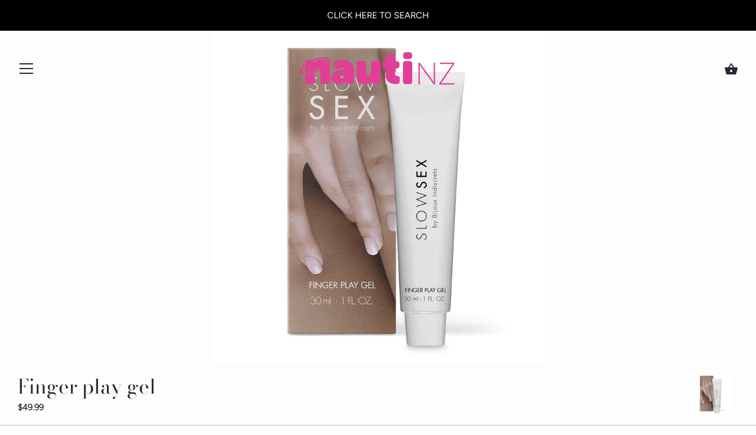

--- FILE ---
content_type: text/html; charset=utf-8
request_url: https://nauti.nz/products/bij0323
body_size: 21658
content:
<!doctype html>
<html class="no-js" lang="en">
<head>
  <meta charset="utf-8" />
  <!-- Showcase 3.0.0 -->
  <!--[if IE]><meta http-equiv='X-UA-Compatible' content='IE=edge,chrome=1' /><![endif]-->

  <title>
    Stimulating gel for heightened arousal &ndash; Nauti NZ
  </title>

  
  <meta name="description" content="One of the best ways to arouse yourself or a partner is by exploring each other&#39;s bodies with your hands and mouth. This sweet, water-based gel allows you to manually stimulate erogenous zones such as the vulva or penis friction-free, in order to heighten arousal. Apply a few drops to your fingers or use it directly on" />
  

  <link rel="canonical" href="https://nauti.nz/products/bij0323" />

  <meta name="viewport" content="width=device-width, initial-scale=1" />
  <meta name="theme-color" content="#197bbd">

  
  <link rel="shortcut icon" href="//nauti.nz/cdn/shop/files/nauti-logo-sponsor_icon_pink_1.png?v=1613519122" type="image/png" />
  

  




<meta property="og:site_name" content="Nauti NZ">
<meta property="og:url" content="https://nauti.nz/products/bij0323">
<meta property="og:title" content="Finger play gel">
<meta property="og:type" content="product">
<meta property="og:description" content="One of the best ways to arouse yourself or a partner is by exploring each other&#39;s bodies with your hands and mouth. This sweet, water-based gel allows you to manually stimulate erogenous zones such as the vulva or penis friction-free, in order to heighten arousal. Apply a few drops to your fingers or use it directly on">

  <meta property="og:price:amount" content="49.99">
  <meta property="og:price:currency" content="NZD">

<meta property="og:image" content="http://nauti.nz/cdn/shop/products/BIJ0323_cda32253-c223-49e7-acce-607d88edc837_1200x1200.jpg?v=1587526604">
<meta property="og:image:secure_url" content="https://nauti.nz/cdn/shop/products/BIJ0323_cda32253-c223-49e7-acce-607d88edc837_1200x1200.jpg?v=1587526604">


  <meta name="twitter:site" content="@NautiNewZealand">

<meta name="twitter:card" content="summary_large_image">
<meta name="twitter:title" content="Finger play gel">
<meta name="twitter:description" content="One of the best ways to arouse yourself or a partner is by exploring each other&#39;s bodies with your hands and mouth. This sweet, water-based gel allows you to manually stimulate erogenous zones such as the vulva or penis friction-free, in order to heighten arousal. Apply a few drops to your fingers or use it directly on">


  <script>window.performance && window.performance.mark && window.performance.mark('shopify.content_for_header.start');</script><meta id="shopify-digital-wallet" name="shopify-digital-wallet" content="/12173954/digital_wallets/dialog">
<link rel="alternate" type="application/json+oembed" href="https://nauti.nz/products/bij0323.oembed">
<script async="async" src="/checkouts/internal/preloads.js?locale=en-NZ"></script>
<script id="shopify-features" type="application/json">{"accessToken":"ba7d0ab8d7aa1177eb00a2c27713d64e","betas":["rich-media-storefront-analytics"],"domain":"nauti.nz","predictiveSearch":true,"shopId":12173954,"locale":"en"}</script>
<script>var Shopify = Shopify || {};
Shopify.shop = "nautinz.myshopify.com";
Shopify.locale = "en";
Shopify.currency = {"active":"NZD","rate":"1.0"};
Shopify.country = "NZ";
Shopify.theme = {"name":"Copy of Showcase","id":82120573024,"schema_name":"Showcase","schema_version":"3.0.0","theme_store_id":677,"role":"main"};
Shopify.theme.handle = "null";
Shopify.theme.style = {"id":null,"handle":null};
Shopify.cdnHost = "nauti.nz/cdn";
Shopify.routes = Shopify.routes || {};
Shopify.routes.root = "/";</script>
<script type="module">!function(o){(o.Shopify=o.Shopify||{}).modules=!0}(window);</script>
<script>!function(o){function n(){var o=[];function n(){o.push(Array.prototype.slice.apply(arguments))}return n.q=o,n}var t=o.Shopify=o.Shopify||{};t.loadFeatures=n(),t.autoloadFeatures=n()}(window);</script>
<script id="shop-js-analytics" type="application/json">{"pageType":"product"}</script>
<script defer="defer" async type="module" src="//nauti.nz/cdn/shopifycloud/shop-js/modules/v2/client.init-shop-cart-sync_BT-GjEfc.en.esm.js"></script>
<script defer="defer" async type="module" src="//nauti.nz/cdn/shopifycloud/shop-js/modules/v2/chunk.common_D58fp_Oc.esm.js"></script>
<script defer="defer" async type="module" src="//nauti.nz/cdn/shopifycloud/shop-js/modules/v2/chunk.modal_xMitdFEc.esm.js"></script>
<script type="module">
  await import("//nauti.nz/cdn/shopifycloud/shop-js/modules/v2/client.init-shop-cart-sync_BT-GjEfc.en.esm.js");
await import("//nauti.nz/cdn/shopifycloud/shop-js/modules/v2/chunk.common_D58fp_Oc.esm.js");
await import("//nauti.nz/cdn/shopifycloud/shop-js/modules/v2/chunk.modal_xMitdFEc.esm.js");

  window.Shopify.SignInWithShop?.initShopCartSync?.({"fedCMEnabled":true,"windoidEnabled":true});

</script>
<script>(function() {
  var isLoaded = false;
  function asyncLoad() {
    if (isLoaded) return;
    isLoaded = true;
    var urls = ["\/\/www.powr.io\/powr.js?powr-token=nautinz.myshopify.com\u0026external-type=shopify\u0026shop=nautinz.myshopify.com","https:\/\/scripttags.justuno.com\/shopify_justuno_12173954_76895.js?shop=nautinz.myshopify.com","\/\/d1liekpayvooaz.cloudfront.net\/apps\/customizery\/customizery.js?shop=nautinz.myshopify.com","\/\/www.powr.io\/powr.js?powr-token=nautinz.myshopify.com\u0026external-type=shopify\u0026shop=nautinz.myshopify.com","\/\/www.powr.io\/powr.js?powr-token=nautinz.myshopify.com\u0026external-type=shopify\u0026shop=nautinz.myshopify.com","https:\/\/d10lpsik1i8c69.cloudfront.net\/w.js?shop=nautinz.myshopify.com","https:\/\/d1639lhkj5l89m.cloudfront.net\/js\/storefront\/uppromote.js?shop=nautinz.myshopify.com","https:\/\/spfy.plugins.smartsupp.com\/widget\/code.js?shop=nautinz.myshopify.com","https:\/\/size-guides.esc-apps-cdn.com\/1739186876-app.nautinz.myshopify.com.js?shop=nautinz.myshopify.com","https:\/\/cdn.hextom.com\/js\/freeshippingbar.js?shop=nautinz.myshopify.com","https:\/\/gifts.good-apps.co\/storage\/js\/good_free_gift-nautinz.myshopify.com.js?ver=75\u0026shop=nautinz.myshopify.com"];
    for (var i = 0; i < urls.length; i++) {
      var s = document.createElement('script');
      s.type = 'text/javascript';
      s.async = true;
      s.src = urls[i];
      var x = document.getElementsByTagName('script')[0];
      x.parentNode.insertBefore(s, x);
    }
  };
  if(window.attachEvent) {
    window.attachEvent('onload', asyncLoad);
  } else {
    window.addEventListener('load', asyncLoad, false);
  }
})();</script>
<script id="__st">var __st={"a":12173954,"offset":46800,"reqid":"0deea61d-15b9-46d6-a717-fa59c52e1963-1769199393","pageurl":"nauti.nz\/products\/bij0323","u":"9124e55008e5","p":"product","rtyp":"product","rid":4591467921504};</script>
<script>window.ShopifyPaypalV4VisibilityTracking = true;</script>
<script id="captcha-bootstrap">!function(){'use strict';const t='contact',e='account',n='new_comment',o=[[t,t],['blogs',n],['comments',n],[t,'customer']],c=[[e,'customer_login'],[e,'guest_login'],[e,'recover_customer_password'],[e,'create_customer']],r=t=>t.map((([t,e])=>`form[action*='/${t}']:not([data-nocaptcha='true']) input[name='form_type'][value='${e}']`)).join(','),a=t=>()=>t?[...document.querySelectorAll(t)].map((t=>t.form)):[];function s(){const t=[...o],e=r(t);return a(e)}const i='password',u='form_key',d=['recaptcha-v3-token','g-recaptcha-response','h-captcha-response',i],f=()=>{try{return window.sessionStorage}catch{return}},m='__shopify_v',_=t=>t.elements[u];function p(t,e,n=!1){try{const o=window.sessionStorage,c=JSON.parse(o.getItem(e)),{data:r}=function(t){const{data:e,action:n}=t;return t[m]||n?{data:e,action:n}:{data:t,action:n}}(c);for(const[e,n]of Object.entries(r))t.elements[e]&&(t.elements[e].value=n);n&&o.removeItem(e)}catch(o){console.error('form repopulation failed',{error:o})}}const l='form_type',E='cptcha';function T(t){t.dataset[E]=!0}const w=window,h=w.document,L='Shopify',v='ce_forms',y='captcha';let A=!1;((t,e)=>{const n=(g='f06e6c50-85a8-45c8-87d0-21a2b65856fe',I='https://cdn.shopify.com/shopifycloud/storefront-forms-hcaptcha/ce_storefront_forms_captcha_hcaptcha.v1.5.2.iife.js',D={infoText:'Protected by hCaptcha',privacyText:'Privacy',termsText:'Terms'},(t,e,n)=>{const o=w[L][v],c=o.bindForm;if(c)return c(t,g,e,D).then(n);var r;o.q.push([[t,g,e,D],n]),r=I,A||(h.body.append(Object.assign(h.createElement('script'),{id:'captcha-provider',async:!0,src:r})),A=!0)});var g,I,D;w[L]=w[L]||{},w[L][v]=w[L][v]||{},w[L][v].q=[],w[L][y]=w[L][y]||{},w[L][y].protect=function(t,e){n(t,void 0,e),T(t)},Object.freeze(w[L][y]),function(t,e,n,w,h,L){const[v,y,A,g]=function(t,e,n){const i=e?o:[],u=t?c:[],d=[...i,...u],f=r(d),m=r(i),_=r(d.filter((([t,e])=>n.includes(e))));return[a(f),a(m),a(_),s()]}(w,h,L),I=t=>{const e=t.target;return e instanceof HTMLFormElement?e:e&&e.form},D=t=>v().includes(t);t.addEventListener('submit',(t=>{const e=I(t);if(!e)return;const n=D(e)&&!e.dataset.hcaptchaBound&&!e.dataset.recaptchaBound,o=_(e),c=g().includes(e)&&(!o||!o.value);(n||c)&&t.preventDefault(),c&&!n&&(function(t){try{if(!f())return;!function(t){const e=f();if(!e)return;const n=_(t);if(!n)return;const o=n.value;o&&e.removeItem(o)}(t);const e=Array.from(Array(32),(()=>Math.random().toString(36)[2])).join('');!function(t,e){_(t)||t.append(Object.assign(document.createElement('input'),{type:'hidden',name:u})),t.elements[u].value=e}(t,e),function(t,e){const n=f();if(!n)return;const o=[...t.querySelectorAll(`input[type='${i}']`)].map((({name:t})=>t)),c=[...d,...o],r={};for(const[a,s]of new FormData(t).entries())c.includes(a)||(r[a]=s);n.setItem(e,JSON.stringify({[m]:1,action:t.action,data:r}))}(t,e)}catch(e){console.error('failed to persist form',e)}}(e),e.submit())}));const S=(t,e)=>{t&&!t.dataset[E]&&(n(t,e.some((e=>e===t))),T(t))};for(const o of['focusin','change'])t.addEventListener(o,(t=>{const e=I(t);D(e)&&S(e,y())}));const B=e.get('form_key'),M=e.get(l),P=B&&M;t.addEventListener('DOMContentLoaded',(()=>{const t=y();if(P)for(const e of t)e.elements[l].value===M&&p(e,B);[...new Set([...A(),...v().filter((t=>'true'===t.dataset.shopifyCaptcha))])].forEach((e=>S(e,t)))}))}(h,new URLSearchParams(w.location.search),n,t,e,['guest_login'])})(!0,!0)}();</script>
<script integrity="sha256-4kQ18oKyAcykRKYeNunJcIwy7WH5gtpwJnB7kiuLZ1E=" data-source-attribution="shopify.loadfeatures" defer="defer" src="//nauti.nz/cdn/shopifycloud/storefront/assets/storefront/load_feature-a0a9edcb.js" crossorigin="anonymous"></script>
<script data-source-attribution="shopify.dynamic_checkout.dynamic.init">var Shopify=Shopify||{};Shopify.PaymentButton=Shopify.PaymentButton||{isStorefrontPortableWallets:!0,init:function(){window.Shopify.PaymentButton.init=function(){};var t=document.createElement("script");t.src="https://nauti.nz/cdn/shopifycloud/portable-wallets/latest/portable-wallets.en.js",t.type="module",document.head.appendChild(t)}};
</script>
<script data-source-attribution="shopify.dynamic_checkout.buyer_consent">
  function portableWalletsHideBuyerConsent(e){var t=document.getElementById("shopify-buyer-consent"),n=document.getElementById("shopify-subscription-policy-button");t&&n&&(t.classList.add("hidden"),t.setAttribute("aria-hidden","true"),n.removeEventListener("click",e))}function portableWalletsShowBuyerConsent(e){var t=document.getElementById("shopify-buyer-consent"),n=document.getElementById("shopify-subscription-policy-button");t&&n&&(t.classList.remove("hidden"),t.removeAttribute("aria-hidden"),n.addEventListener("click",e))}window.Shopify?.PaymentButton&&(window.Shopify.PaymentButton.hideBuyerConsent=portableWalletsHideBuyerConsent,window.Shopify.PaymentButton.showBuyerConsent=portableWalletsShowBuyerConsent);
</script>
<script data-source-attribution="shopify.dynamic_checkout.cart.bootstrap">document.addEventListener("DOMContentLoaded",(function(){function t(){return document.querySelector("shopify-accelerated-checkout-cart, shopify-accelerated-checkout")}if(t())Shopify.PaymentButton.init();else{new MutationObserver((function(e,n){t()&&(Shopify.PaymentButton.init(),n.disconnect())})).observe(document.body,{childList:!0,subtree:!0})}}));
</script>
<script id="sections-script" data-sections="product-recommendations" defer="defer" src="//nauti.nz/cdn/shop/t/13/compiled_assets/scripts.js?v=1150"></script>
<script>window.performance && window.performance.mark && window.performance.mark('shopify.content_for_header.end');</script>

  <link href="//nauti.nz/cdn/shop/t/13/assets/styles.scss.css?v=47774084525433863131762297156" rel="stylesheet" type="text/css" media="all" />

  

  <script src="//nauti.nz/cdn/shopifycloud/storefront/assets/themes_support/option_selection-b017cd28.js" type="text/javascript"></script>

  <script src="//ajax.googleapis.com/ajax/libs/jquery/1.9.1/jquery.min.js" type="text/javascript"></script>
  <script src="//nauti.nz/cdn/shopifycloud/storefront/assets/themes_support/api.jquery-7ab1a3a4.js" type="text/javascript"></script>
  <script>
    document.documentElement.className = document.documentElement.className.replace('no-js', '');
    window.theme = window.theme || {};
    theme.jQuery = jQuery;
    theme.money_format = "${{amount}}";
    theme.money_container = '.theme-money';
    theme.strings = {
      previous: "Previous",
      next: "Next",
      close: "Close"
    };
    (function($){
      var $ = jQuery = $;
      theme.checkViewportFillers = function(){
        var toggleState = false;
        var $pageContent = $('#page-content');
        if($pageContent.length) {
          var $overlapSection = $pageContent.find('.header-overlap-section:first');
          if ($overlapSection.length) {
            var padding = parseInt($pageContent.css('padding-top'));
            toggleState = ((Math.round($overlapSection.position().top) - padding) === 0);
          }
        }
        $('body').toggleClass('header-section-overlap', toggleState);
      };
      theme.assessAltLogo = function(){
        var $overlappers = $('.needs-alt-logo');
        var useAltLogo = false;
        if($overlappers.length) {
          var headerMid = $('#site-control .site-control__inner').offset().top + $('#site-control .site-control__inner').outerHeight() / 2;
          $overlappers.each(function(){
            var thisTop = $(this).offset().top;
            var thisBottom = thisTop + $(this).outerHeight();
            if(headerMid > thisTop && headerMid < thisBottom) {
              useAltLogo = true;
              return false;
            }
          });
        }
        $('body').toggleClass('use-alt-logo', useAltLogo);
      };
    })(theme.jQuery);
  </script>


  
  <!-- Google Tag Manager -->
<script>(function(w,d,s,l,i){w[l]=w[l]||[];w[l].push({'gtm.start':
new Date().getTime(),event:'gtm.js'});var f=d.getElementsByTagName(s)[0],
j=d.createElement(s),dl=l!='dataLayer'?'&l='+l:'';j.async=true;j.src=
'https://www.googletagmanager.com/gtm.js?id='+i+dl;f.parentNode.insertBefore(j,f);
})(window,document,'script','dataLayer','GTM-5JZB5NF');</script>
<!-- End Google Tag Manager -->

<!-- Global site tag (gtag.js) - Google Analytics -->
<script async src="https://www.googletagmanager.com/gtag/js?id=UA-64731776-1"></script>
<script>
window.dataLayer = window.dataLayer || [];
function gtag(){dataLayer.push(arguments);}
gtag('js', new Date());

gtag('config', 'UA-64731776-1');
</script>
  
<link href="https://monorail-edge.shopifysvc.com" rel="dns-prefetch">
<script>(function(){if ("sendBeacon" in navigator && "performance" in window) {try {var session_token_from_headers = performance.getEntriesByType('navigation')[0].serverTiming.find(x => x.name == '_s').description;} catch {var session_token_from_headers = undefined;}var session_cookie_matches = document.cookie.match(/_shopify_s=([^;]*)/);var session_token_from_cookie = session_cookie_matches && session_cookie_matches.length === 2 ? session_cookie_matches[1] : "";var session_token = session_token_from_headers || session_token_from_cookie || "";function handle_abandonment_event(e) {var entries = performance.getEntries().filter(function(entry) {return /monorail-edge.shopifysvc.com/.test(entry.name);});if (!window.abandonment_tracked && entries.length === 0) {window.abandonment_tracked = true;var currentMs = Date.now();var navigation_start = performance.timing.navigationStart;var payload = {shop_id: 12173954,url: window.location.href,navigation_start,duration: currentMs - navigation_start,session_token,page_type: "product"};window.navigator.sendBeacon("https://monorail-edge.shopifysvc.com/v1/produce", JSON.stringify({schema_id: "online_store_buyer_site_abandonment/1.1",payload: payload,metadata: {event_created_at_ms: currentMs,event_sent_at_ms: currentMs}}));}}window.addEventListener('pagehide', handle_abandonment_event);}}());</script>
<script id="web-pixels-manager-setup">(function e(e,d,r,n,o){if(void 0===o&&(o={}),!Boolean(null===(a=null===(i=window.Shopify)||void 0===i?void 0:i.analytics)||void 0===a?void 0:a.replayQueue)){var i,a;window.Shopify=window.Shopify||{};var t=window.Shopify;t.analytics=t.analytics||{};var s=t.analytics;s.replayQueue=[],s.publish=function(e,d,r){return s.replayQueue.push([e,d,r]),!0};try{self.performance.mark("wpm:start")}catch(e){}var l=function(){var e={modern:/Edge?\/(1{2}[4-9]|1[2-9]\d|[2-9]\d{2}|\d{4,})\.\d+(\.\d+|)|Firefox\/(1{2}[4-9]|1[2-9]\d|[2-9]\d{2}|\d{4,})\.\d+(\.\d+|)|Chrom(ium|e)\/(9{2}|\d{3,})\.\d+(\.\d+|)|(Maci|X1{2}).+ Version\/(15\.\d+|(1[6-9]|[2-9]\d|\d{3,})\.\d+)([,.]\d+|)( \(\w+\)|)( Mobile\/\w+|) Safari\/|Chrome.+OPR\/(9{2}|\d{3,})\.\d+\.\d+|(CPU[ +]OS|iPhone[ +]OS|CPU[ +]iPhone|CPU IPhone OS|CPU iPad OS)[ +]+(15[._]\d+|(1[6-9]|[2-9]\d|\d{3,})[._]\d+)([._]\d+|)|Android:?[ /-](13[3-9]|1[4-9]\d|[2-9]\d{2}|\d{4,})(\.\d+|)(\.\d+|)|Android.+Firefox\/(13[5-9]|1[4-9]\d|[2-9]\d{2}|\d{4,})\.\d+(\.\d+|)|Android.+Chrom(ium|e)\/(13[3-9]|1[4-9]\d|[2-9]\d{2}|\d{4,})\.\d+(\.\d+|)|SamsungBrowser\/([2-9]\d|\d{3,})\.\d+/,legacy:/Edge?\/(1[6-9]|[2-9]\d|\d{3,})\.\d+(\.\d+|)|Firefox\/(5[4-9]|[6-9]\d|\d{3,})\.\d+(\.\d+|)|Chrom(ium|e)\/(5[1-9]|[6-9]\d|\d{3,})\.\d+(\.\d+|)([\d.]+$|.*Safari\/(?![\d.]+ Edge\/[\d.]+$))|(Maci|X1{2}).+ Version\/(10\.\d+|(1[1-9]|[2-9]\d|\d{3,})\.\d+)([,.]\d+|)( \(\w+\)|)( Mobile\/\w+|) Safari\/|Chrome.+OPR\/(3[89]|[4-9]\d|\d{3,})\.\d+\.\d+|(CPU[ +]OS|iPhone[ +]OS|CPU[ +]iPhone|CPU IPhone OS|CPU iPad OS)[ +]+(10[._]\d+|(1[1-9]|[2-9]\d|\d{3,})[._]\d+)([._]\d+|)|Android:?[ /-](13[3-9]|1[4-9]\d|[2-9]\d{2}|\d{4,})(\.\d+|)(\.\d+|)|Mobile Safari.+OPR\/([89]\d|\d{3,})\.\d+\.\d+|Android.+Firefox\/(13[5-9]|1[4-9]\d|[2-9]\d{2}|\d{4,})\.\d+(\.\d+|)|Android.+Chrom(ium|e)\/(13[3-9]|1[4-9]\d|[2-9]\d{2}|\d{4,})\.\d+(\.\d+|)|Android.+(UC? ?Browser|UCWEB|U3)[ /]?(15\.([5-9]|\d{2,})|(1[6-9]|[2-9]\d|\d{3,})\.\d+)\.\d+|SamsungBrowser\/(5\.\d+|([6-9]|\d{2,})\.\d+)|Android.+MQ{2}Browser\/(14(\.(9|\d{2,})|)|(1[5-9]|[2-9]\d|\d{3,})(\.\d+|))(\.\d+|)|K[Aa][Ii]OS\/(3\.\d+|([4-9]|\d{2,})\.\d+)(\.\d+|)/},d=e.modern,r=e.legacy,n=navigator.userAgent;return n.match(d)?"modern":n.match(r)?"legacy":"unknown"}(),u="modern"===l?"modern":"legacy",c=(null!=n?n:{modern:"",legacy:""})[u],f=function(e){return[e.baseUrl,"/wpm","/b",e.hashVersion,"modern"===e.buildTarget?"m":"l",".js"].join("")}({baseUrl:d,hashVersion:r,buildTarget:u}),m=function(e){var d=e.version,r=e.bundleTarget,n=e.surface,o=e.pageUrl,i=e.monorailEndpoint;return{emit:function(e){var a=e.status,t=e.errorMsg,s=(new Date).getTime(),l=JSON.stringify({metadata:{event_sent_at_ms:s},events:[{schema_id:"web_pixels_manager_load/3.1",payload:{version:d,bundle_target:r,page_url:o,status:a,surface:n,error_msg:t},metadata:{event_created_at_ms:s}}]});if(!i)return console&&console.warn&&console.warn("[Web Pixels Manager] No Monorail endpoint provided, skipping logging."),!1;try{return self.navigator.sendBeacon.bind(self.navigator)(i,l)}catch(e){}var u=new XMLHttpRequest;try{return u.open("POST",i,!0),u.setRequestHeader("Content-Type","text/plain"),u.send(l),!0}catch(e){return console&&console.warn&&console.warn("[Web Pixels Manager] Got an unhandled error while logging to Monorail."),!1}}}}({version:r,bundleTarget:l,surface:e.surface,pageUrl:self.location.href,monorailEndpoint:e.monorailEndpoint});try{o.browserTarget=l,function(e){var d=e.src,r=e.async,n=void 0===r||r,o=e.onload,i=e.onerror,a=e.sri,t=e.scriptDataAttributes,s=void 0===t?{}:t,l=document.createElement("script"),u=document.querySelector("head"),c=document.querySelector("body");if(l.async=n,l.src=d,a&&(l.integrity=a,l.crossOrigin="anonymous"),s)for(var f in s)if(Object.prototype.hasOwnProperty.call(s,f))try{l.dataset[f]=s[f]}catch(e){}if(o&&l.addEventListener("load",o),i&&l.addEventListener("error",i),u)u.appendChild(l);else{if(!c)throw new Error("Did not find a head or body element to append the script");c.appendChild(l)}}({src:f,async:!0,onload:function(){if(!function(){var e,d;return Boolean(null===(d=null===(e=window.Shopify)||void 0===e?void 0:e.analytics)||void 0===d?void 0:d.initialized)}()){var d=window.webPixelsManager.init(e)||void 0;if(d){var r=window.Shopify.analytics;r.replayQueue.forEach((function(e){var r=e[0],n=e[1],o=e[2];d.publishCustomEvent(r,n,o)})),r.replayQueue=[],r.publish=d.publishCustomEvent,r.visitor=d.visitor,r.initialized=!0}}},onerror:function(){return m.emit({status:"failed",errorMsg:"".concat(f," has failed to load")})},sri:function(e){var d=/^sha384-[A-Za-z0-9+/=]+$/;return"string"==typeof e&&d.test(e)}(c)?c:"",scriptDataAttributes:o}),m.emit({status:"loading"})}catch(e){m.emit({status:"failed",errorMsg:(null==e?void 0:e.message)||"Unknown error"})}}})({shopId: 12173954,storefrontBaseUrl: "https://nauti.nz",extensionsBaseUrl: "https://extensions.shopifycdn.com/cdn/shopifycloud/web-pixels-manager",monorailEndpoint: "https://monorail-edge.shopifysvc.com/unstable/produce_batch",surface: "storefront-renderer",enabledBetaFlags: ["2dca8a86"],webPixelsConfigList: [{"id":"1503821977","configuration":"{\"shopId\":\"12141\",\"env\":\"production\",\"metaData\":\"[]\"}","eventPayloadVersion":"v1","runtimeContext":"STRICT","scriptVersion":"c5d4d7bbb4a4a4292a8a7b5334af7e3d","type":"APP","apiClientId":2773553,"privacyPurposes":[],"dataSharingAdjustments":{"protectedCustomerApprovalScopes":["read_customer_address","read_customer_email","read_customer_name","read_customer_personal_data","read_customer_phone"]}},{"id":"67829913","eventPayloadVersion":"v1","runtimeContext":"LAX","scriptVersion":"1","type":"CUSTOM","privacyPurposes":["MARKETING"],"name":"Meta pixel (migrated)"},{"id":"shopify-app-pixel","configuration":"{}","eventPayloadVersion":"v1","runtimeContext":"STRICT","scriptVersion":"0450","apiClientId":"shopify-pixel","type":"APP","privacyPurposes":["ANALYTICS","MARKETING"]},{"id":"shopify-custom-pixel","eventPayloadVersion":"v1","runtimeContext":"LAX","scriptVersion":"0450","apiClientId":"shopify-pixel","type":"CUSTOM","privacyPurposes":["ANALYTICS","MARKETING"]}],isMerchantRequest: false,initData: {"shop":{"name":"Nauti NZ","paymentSettings":{"currencyCode":"NZD"},"myshopifyDomain":"nautinz.myshopify.com","countryCode":"NZ","storefrontUrl":"https:\/\/nauti.nz"},"customer":null,"cart":null,"checkout":null,"productVariants":[{"price":{"amount":49.99,"currencyCode":"NZD"},"product":{"title":"Finger play gel","vendor":"Bijoux Indiscrets","id":"4591467921504","untranslatedTitle":"Finger play gel","url":"\/products\/bij0323","type":""},"id":"32133313036384","image":{"src":"\/\/nauti.nz\/cdn\/shop\/products\/BIJ0323_cda32253-c223-49e7-acce-607d88edc837.jpg?v=1587526604"},"sku":"BIJ0323","title":"Default Title","untranslatedTitle":"Default Title"}],"purchasingCompany":null},},"https://nauti.nz/cdn","fcfee988w5aeb613cpc8e4bc33m6693e112",{"modern":"","legacy":""},{"shopId":"12173954","storefrontBaseUrl":"https:\/\/nauti.nz","extensionBaseUrl":"https:\/\/extensions.shopifycdn.com\/cdn\/shopifycloud\/web-pixels-manager","surface":"storefront-renderer","enabledBetaFlags":"[\"2dca8a86\"]","isMerchantRequest":"false","hashVersion":"fcfee988w5aeb613cpc8e4bc33m6693e112","publish":"custom","events":"[[\"page_viewed\",{}],[\"product_viewed\",{\"productVariant\":{\"price\":{\"amount\":49.99,\"currencyCode\":\"NZD\"},\"product\":{\"title\":\"Finger play gel\",\"vendor\":\"Bijoux Indiscrets\",\"id\":\"4591467921504\",\"untranslatedTitle\":\"Finger play gel\",\"url\":\"\/products\/bij0323\",\"type\":\"\"},\"id\":\"32133313036384\",\"image\":{\"src\":\"\/\/nauti.nz\/cdn\/shop\/products\/BIJ0323_cda32253-c223-49e7-acce-607d88edc837.jpg?v=1587526604\"},\"sku\":\"BIJ0323\",\"title\":\"Default Title\",\"untranslatedTitle\":\"Default Title\"}}]]"});</script><script>
  window.ShopifyAnalytics = window.ShopifyAnalytics || {};
  window.ShopifyAnalytics.meta = window.ShopifyAnalytics.meta || {};
  window.ShopifyAnalytics.meta.currency = 'NZD';
  var meta = {"product":{"id":4591467921504,"gid":"gid:\/\/shopify\/Product\/4591467921504","vendor":"Bijoux Indiscrets","type":"","handle":"bij0323","variants":[{"id":32133313036384,"price":4999,"name":"Finger play gel","public_title":null,"sku":"BIJ0323"}],"remote":false},"page":{"pageType":"product","resourceType":"product","resourceId":4591467921504,"requestId":"0deea61d-15b9-46d6-a717-fa59c52e1963-1769199393"}};
  for (var attr in meta) {
    window.ShopifyAnalytics.meta[attr] = meta[attr];
  }
</script>
<script class="analytics">
  (function () {
    var customDocumentWrite = function(content) {
      var jquery = null;

      if (window.jQuery) {
        jquery = window.jQuery;
      } else if (window.Checkout && window.Checkout.$) {
        jquery = window.Checkout.$;
      }

      if (jquery) {
        jquery('body').append(content);
      }
    };

    var hasLoggedConversion = function(token) {
      if (token) {
        return document.cookie.indexOf('loggedConversion=' + token) !== -1;
      }
      return false;
    }

    var setCookieIfConversion = function(token) {
      if (token) {
        var twoMonthsFromNow = new Date(Date.now());
        twoMonthsFromNow.setMonth(twoMonthsFromNow.getMonth() + 2);

        document.cookie = 'loggedConversion=' + token + '; expires=' + twoMonthsFromNow;
      }
    }

    var trekkie = window.ShopifyAnalytics.lib = window.trekkie = window.trekkie || [];
    if (trekkie.integrations) {
      return;
    }
    trekkie.methods = [
      'identify',
      'page',
      'ready',
      'track',
      'trackForm',
      'trackLink'
    ];
    trekkie.factory = function(method) {
      return function() {
        var args = Array.prototype.slice.call(arguments);
        args.unshift(method);
        trekkie.push(args);
        return trekkie;
      };
    };
    for (var i = 0; i < trekkie.methods.length; i++) {
      var key = trekkie.methods[i];
      trekkie[key] = trekkie.factory(key);
    }
    trekkie.load = function(config) {
      trekkie.config = config || {};
      trekkie.config.initialDocumentCookie = document.cookie;
      var first = document.getElementsByTagName('script')[0];
      var script = document.createElement('script');
      script.type = 'text/javascript';
      script.onerror = function(e) {
        var scriptFallback = document.createElement('script');
        scriptFallback.type = 'text/javascript';
        scriptFallback.onerror = function(error) {
                var Monorail = {
      produce: function produce(monorailDomain, schemaId, payload) {
        var currentMs = new Date().getTime();
        var event = {
          schema_id: schemaId,
          payload: payload,
          metadata: {
            event_created_at_ms: currentMs,
            event_sent_at_ms: currentMs
          }
        };
        return Monorail.sendRequest("https://" + monorailDomain + "/v1/produce", JSON.stringify(event));
      },
      sendRequest: function sendRequest(endpointUrl, payload) {
        // Try the sendBeacon API
        if (window && window.navigator && typeof window.navigator.sendBeacon === 'function' && typeof window.Blob === 'function' && !Monorail.isIos12()) {
          var blobData = new window.Blob([payload], {
            type: 'text/plain'
          });

          if (window.navigator.sendBeacon(endpointUrl, blobData)) {
            return true;
          } // sendBeacon was not successful

        } // XHR beacon

        var xhr = new XMLHttpRequest();

        try {
          xhr.open('POST', endpointUrl);
          xhr.setRequestHeader('Content-Type', 'text/plain');
          xhr.send(payload);
        } catch (e) {
          console.log(e);
        }

        return false;
      },
      isIos12: function isIos12() {
        return window.navigator.userAgent.lastIndexOf('iPhone; CPU iPhone OS 12_') !== -1 || window.navigator.userAgent.lastIndexOf('iPad; CPU OS 12_') !== -1;
      }
    };
    Monorail.produce('monorail-edge.shopifysvc.com',
      'trekkie_storefront_load_errors/1.1',
      {shop_id: 12173954,
      theme_id: 82120573024,
      app_name: "storefront",
      context_url: window.location.href,
      source_url: "//nauti.nz/cdn/s/trekkie.storefront.8d95595f799fbf7e1d32231b9a28fd43b70c67d3.min.js"});

        };
        scriptFallback.async = true;
        scriptFallback.src = '//nauti.nz/cdn/s/trekkie.storefront.8d95595f799fbf7e1d32231b9a28fd43b70c67d3.min.js';
        first.parentNode.insertBefore(scriptFallback, first);
      };
      script.async = true;
      script.src = '//nauti.nz/cdn/s/trekkie.storefront.8d95595f799fbf7e1d32231b9a28fd43b70c67d3.min.js';
      first.parentNode.insertBefore(script, first);
    };
    trekkie.load(
      {"Trekkie":{"appName":"storefront","development":false,"defaultAttributes":{"shopId":12173954,"isMerchantRequest":null,"themeId":82120573024,"themeCityHash":"5835701576399010981","contentLanguage":"en","currency":"NZD","eventMetadataId":"17c2dc59-a1f8-4043-999e-9ad4f0c498f8"},"isServerSideCookieWritingEnabled":true,"monorailRegion":"shop_domain","enabledBetaFlags":["65f19447"]},"Session Attribution":{},"S2S":{"facebookCapiEnabled":false,"source":"trekkie-storefront-renderer","apiClientId":580111}}
    );

    var loaded = false;
    trekkie.ready(function() {
      if (loaded) return;
      loaded = true;

      window.ShopifyAnalytics.lib = window.trekkie;

      var originalDocumentWrite = document.write;
      document.write = customDocumentWrite;
      try { window.ShopifyAnalytics.merchantGoogleAnalytics.call(this); } catch(error) {};
      document.write = originalDocumentWrite;

      window.ShopifyAnalytics.lib.page(null,{"pageType":"product","resourceType":"product","resourceId":4591467921504,"requestId":"0deea61d-15b9-46d6-a717-fa59c52e1963-1769199393","shopifyEmitted":true});

      var match = window.location.pathname.match(/checkouts\/(.+)\/(thank_you|post_purchase)/)
      var token = match? match[1]: undefined;
      if (!hasLoggedConversion(token)) {
        setCookieIfConversion(token);
        window.ShopifyAnalytics.lib.track("Viewed Product",{"currency":"NZD","variantId":32133313036384,"productId":4591467921504,"productGid":"gid:\/\/shopify\/Product\/4591467921504","name":"Finger play gel","price":"49.99","sku":"BIJ0323","brand":"Bijoux Indiscrets","variant":null,"category":"","nonInteraction":true,"remote":false},undefined,undefined,{"shopifyEmitted":true});
      window.ShopifyAnalytics.lib.track("monorail:\/\/trekkie_storefront_viewed_product\/1.1",{"currency":"NZD","variantId":32133313036384,"productId":4591467921504,"productGid":"gid:\/\/shopify\/Product\/4591467921504","name":"Finger play gel","price":"49.99","sku":"BIJ0323","brand":"Bijoux Indiscrets","variant":null,"category":"","nonInteraction":true,"remote":false,"referer":"https:\/\/nauti.nz\/products\/bij0323"});
      }
    });


        var eventsListenerScript = document.createElement('script');
        eventsListenerScript.async = true;
        eventsListenerScript.src = "//nauti.nz/cdn/shopifycloud/storefront/assets/shop_events_listener-3da45d37.js";
        document.getElementsByTagName('head')[0].appendChild(eventsListenerScript);

})();</script>
  <script>
  if (!window.ga || (window.ga && typeof window.ga !== 'function')) {
    window.ga = function ga() {
      (window.ga.q = window.ga.q || []).push(arguments);
      if (window.Shopify && window.Shopify.analytics && typeof window.Shopify.analytics.publish === 'function') {
        window.Shopify.analytics.publish("ga_stub_called", {}, {sendTo: "google_osp_migration"});
      }
      console.error("Shopify's Google Analytics stub called with:", Array.from(arguments), "\nSee https://help.shopify.com/manual/promoting-marketing/pixels/pixel-migration#google for more information.");
    };
    if (window.Shopify && window.Shopify.analytics && typeof window.Shopify.analytics.publish === 'function') {
      window.Shopify.analytics.publish("ga_stub_initialized", {}, {sendTo: "google_osp_migration"});
    }
  }
</script>
<script
  defer
  src="https://nauti.nz/cdn/shopifycloud/perf-kit/shopify-perf-kit-3.0.4.min.js"
  data-application="storefront-renderer"
  data-shop-id="12173954"
  data-render-region="gcp-us-central1"
  data-page-type="product"
  data-theme-instance-id="82120573024"
  data-theme-name="Showcase"
  data-theme-version="3.0.0"
  data-monorail-region="shop_domain"
  data-resource-timing-sampling-rate="10"
  data-shs="true"
  data-shs-beacon="true"
  data-shs-export-with-fetch="true"
  data-shs-logs-sample-rate="1"
  data-shs-beacon-endpoint="https://nauti.nz/api/collect"
></script>
</head>

<body id="page-stimulating-gel-for-heightened-arousal" class="template-product" >
  <a class="skip-link visually-hidden" href="#page-content">Skip to content</a>

<script src="https://apps.elfsight.com/p/platform.js" defer></script>
<div class="elfsight-app-c1f7317b-f62a-4923-8284-16c08be20171"></div>
  
  

  <div id="shopify-section-header" class="shopify-section"><style type="text/css">
  
    .logo img { width: 300px; }
    @media (max-width: 767px) {
      .logo img { width: 150px; }
    }
  
</style>




<div data-section-type="header">
  
  <div id="site-control" class="site-control inline icons ">
    

<style type="text/css">
  .announcement {
    background: #000000;
    color: #ffffff;
  }
</style>
<div class="announcement">
  <a href="https://nauti.nz/search">
  <div class="announcement__inner">
    CLICK HERE TO SEARCH
  </div>
  </a>
</div>



    <div class="links site-control__inner">
      <a class="menu" href="#page-menu" aria-controls="page-menu" data-modal-nav-toggle aria-label="Menu">
        <span class="icon-menu">
  <span class="icon-menu__bar icon-menu__bar-1"></span>
  <span class="icon-menu__bar icon-menu__bar-2"></span>
  <span class="icon-menu__bar icon-menu__bar-3"></span>
</span>

        <span class="text-link">Menu</span>
      </a>

      
      
<a class="logo logo--has-alt-logo" href="/">
  
  
  
  <img src="//nauti.nz/cdn/shop/files/nauti-logo-sponsor_full_logo_pink_600x.png?v=1613519004" alt="Nauti NZ" />

  
  <span class="alt-logo">
    <img src="//nauti.nz/cdn/shop/files/nauti-logo-sponsor_full_logo_pink_600x.png?v=1613519004" alt="Nauti NZ" />
  </span>
  
  
</a>

      

      <a class="cart" href="/cart" aria-label="Cart">
        <svg fill="#000000" height="24" viewBox="0 0 24 24" width="24" xmlns="http://www.w3.org/2000/svg">
  <title>Cart</title>
  <path d="M0 0h24v24H0z" fill="none"/>
  <path d="M17.21 9l-4.38-6.56c-.19-.28-.51-.42-.83-.42-.32 0-.64.14-.83.43L6.79 9H2c-.55 0-1 .45-1 1 0 .09.01.18.04.27l2.54 9.27c.23.84 1 1.46 1.92 1.46h13c.92 0 1.69-.62 1.93-1.46l2.54-9.27L23 10c0-.55-.45-1-1-1h-4.79zM9 9l3-4.4L15 9H9zm3 8c-1.1 0-2-.9-2-2s.9-2 2-2 2 .9 2 2-.9 2-2 2z"/>
</svg>
        <span class="text-link">Cart </span>
      </a>
    </div>
  </div>

  
  <div id="faux-site-control" class="site-control faux-site-control inline icons">
    

<style type="text/css">
  .announcement {
    background: #000000;
    color: #ffffff;
  }
</style>
<div class="announcement">
  <a href="https://nauti.nz/search">
  <div class="announcement__inner">
    CLICK HERE TO SEARCH
  </div>
  </a>
</div>



    <div class="links site-control__inner">
      <a class="menu" href="#page-menu" aria-label="Menu">
        <span class="icon-menu">
  <span class="icon-menu__bar icon-menu__bar-1"></span>
  <span class="icon-menu__bar icon-menu__bar-2"></span>
  <span class="icon-menu__bar icon-menu__bar-3"></span>
</span>

        <span class="text-link">Menu</span>
      </a>

      
      
<a class="logo logo--has-alt-logo" href="/">
  
  
  
  <img src="//nauti.nz/cdn/shop/files/nauti-logo-sponsor_full_logo_pink_600x.png?v=1613519004" alt="Nauti NZ" />

  
  <span class="alt-logo">
    <img src="//nauti.nz/cdn/shop/files/nauti-logo-sponsor_full_logo_pink_600x.png?v=1613519004" alt="Nauti NZ" />
  </span>
  
  
</a>

      

      <a class="cart" href="/cart" aria-label="Cart">
        <svg fill="#000000" height="24" viewBox="0 0 24 24" width="24" xmlns="http://www.w3.org/2000/svg">
  <title>Cart</title>
  <path d="M0 0h24v24H0z" fill="none"/>
  <path d="M17.21 9l-4.38-6.56c-.19-.28-.51-.42-.83-.42-.32 0-.64.14-.83.43L6.79 9H2c-.55 0-1 .45-1 1 0 .09.01.18.04.27l2.54 9.27c.23.84 1 1.46 1.92 1.46h13c.92 0 1.69-.62 1.93-1.46l2.54-9.27L23 10c0-.55-.45-1-1-1h-4.79zM9 9l3-4.4L15 9H9zm3 8c-1.1 0-2-.9-2-2s.9-2 2-2 2 .9 2 2-.9 2-2 2z"/>
</svg>
        <span class="text-link">Cart </span>
      </a>
    </div>
  </div>

  <nav id="page-menu" class="theme-modal nav-uses-modal" data-show-breadcrumb="true">
    <div class="inner">
      <div class="container growth-area">
        <div class="nav main-nav" role="navigation" aria-label="Primary navigation">

          

          

          

          


          <ul>
            
            <li >
              <a href="/collections/specials" >
                <span>SPECIALS</span>
              </a>

              
            </li>
            
            <li >
              <a href="/collections" aria-haspopup="true">
                <span>ALL CATEGORIES</span>
              </a>

              
              <ul>
                
                <li >
                  <a href="/collections/accessories" >
                    <span>ACCESSORIES</span>
                  </a>

                  
                </li>
                
                <li >
                  <a href="/collections/anal-toys" >
                    <span>ANAL TOYS</span>
                  </a>

                  
                </li>
                
                <li >
                  <a href="/collections/best-sellers" >
                    <span>BEST SELLERS</span>
                  </a>

                  
                </li>
                
                <li >
                  <a href="/collections/bullets" >
                    <span>BULLETS</span>
                  </a>

                  
                </li>
                
                <li >
                  <a href="/collections/air-pulse" >
                    <span>AIR PULSE</span>
                  </a>

                  
                </li>
                
                <li >
                  <a href="/collections/cock-rings" >
                    <span>COCK RINGS</span>
                  </a>

                  
                </li>
                
                <li >
                  <a href="/collections/condoms" >
                    <span>CONDOMS</span>
                  </a>

                  
                </li>
                
                <li >
                  <a href="/collections/couples" >
                    <span>COUPLES</span>
                  </a>

                  
                </li>
                
                <li >
                  <a href="/collections/dildos" >
                    <span>DILDOS</span>
                  </a>

                  
                </li>
                
                <li >
                  <a href="/collections/eggs" >
                    <span>EGGS</span>
                  </a>

                  
                </li>
                
                <li >
                  <a href="/collections/games" >
                    <span>GAMES AND NOVELTIES</span>
                  </a>

                  
                </li>
                
                <li >
                  <a href="/collections/gels-cleaners" >
                    <span>GEL'S & CLEANERS</span>
                  </a>

                  
                </li>
                
                <li >
                  <a href="/collections/her" >
                    <span>HER TOYS</span>
                  </a>

                  
                </li>
                
                <li >
                  <a href="/collections/his" >
                    <span>HIS TOYS</span>
                  </a>

                  
                </li>
                
                <li >
                  <a href="/collections/kegal-trainers" >
                    <span>KEGAL TRAINERS</span>
                  </a>

                  
                </li>
                
                <li >
                  <a href="/collections/kink" >
                    <span>KINK</span>
                  </a>

                  
                </li>
                
                <li >
                  <a href="/collections/lingerie" >
                    <span>LINGERIE</span>
                  </a>

                  
                </li>
                
                <li >
                  <a href="/collections/lubricants-stimulants" >
                    <span>LUBRICANTS & STIMULANTS</span>
                  </a>

                  
                </li>
                
                <li >
                  <a href="/collections/masturbators" >
                    <span>MASTURBATORS</span>
                  </a>

                  
                </li>
                
                <li >
                  <a href="/collections/mini-vibes" >
                    <span>MINI VIBES</span>
                  </a>

                  
                </li>
                
                <li >
                  <a href="/collections/pumps" >
                    <span>PUMPS</span>
                  </a>

                  
                </li>
                
                <li >
                  <a href="/collections/rabbits" >
                    <span>RABBITS</span>
                  </a>

                  
                </li>
                
                <li >
                  <a href="/collections/vibrators" >
                    <span>VIBRATORS</span>
                  </a>

                  
                </li>
                
                <li >
                  <a href="/collections/whats-new" >
                    <span>WHAT'S NEW</span>
                  </a>

                  
                </li>
                
                <li >
                  <a href="/collections/wands" >
                    <span>WANDS</span>
                  </a>

                  
                </li>
                
                <li >
                  <a href="/collections/all-products" >
                    <span>ALL PRODUCTS</span>
                  </a>

                  
                </li>
                
              </ul>
              
            </li>
            
            <li >
              <a href="/collections/his" >
                <span>HIS TOYS</span>
              </a>

              
            </li>
            
            <li >
              <a href="/collections/her" >
                <span>HER TOYS</span>
              </a>

              
            </li>
            
            <li >
              <a href="/collections/couples" >
                <span>COUPLES</span>
              </a>

              
            </li>
            
            <li >
              <a href="/collections/kink" >
                <span>KINK</span>
              </a>

              
            </li>
            
            <li >
              <a href="/pages/brands" >
                <span>BRANDS</span>
              </a>

              
            </li>
            
            <li >
              <a href="/collections/so-we-wrote-some-porn" >
                <span>Laid in Manhattan THE BOOK</span>
              </a>

              
            </li>
            
            <li >
              <a href="/blogs/articles" >
                <span>BLOG</span>
              </a>

              
            </li>
            
            <li >
              <a href="https://jonimorrissey.co.nz/" aria-haspopup="true">
                <span>Joni Morrissey</span>
              </a>

              
              <ul>
                
                <li >
                  <a href="https://jonimorrissey.co.nz/#about" >
                    <span>Joni Morrissey " Relationship & Intimacy Therapist"</span>
                  </a>

                  
                </li>
                
                <li >
                  <a href="/pages/jonimorrissey" >
                    <span>Joni Morrissey "Pleasure Products"</span>
                  </a>

                  
                </li>
                
              </ul>
              
            </li>
            
            <li >
              <a href="/blogs/sexologist-joni-morrissey" >
                <span>Blogs & Articles by Sexologist "Joni Morrissey"</span>
              </a>

              
            </li>
            
            <li >
              <a href="/pages/about-nauti-nz" aria-haspopup="true">
                <span>STORES</span>
              </a>

              
              <ul>
                
                <li >
                  <a href="/pages/nauti-nz-new-plymouth" >
                    <span>NEW PLYMOUTH</span>
                  </a>

                  
                </li>
                
              </ul>
              
            </li>
            
            <li >
              <a href="http://nautiparties.co.nz" >
                <span>Nauti Parties</span>
              </a>

              
            </li>
            
          </ul>
        </div>

        <div>
          <a class="search" href="/search" data-modal-toggle="#search-modal">
            Search <span class="arr arr--small"><svg fill="#000000" height="24" viewBox="0 0 24 24" width="24" xmlns="http://www.w3.org/2000/svg">
  <title>Right</title>
  <path d="M8.59 16.34l4.58-4.59-4.58-4.59L10 5.75l6 6-6 6z"/><path d="M0-.25h24v24H0z" fill="none"/>
</svg></span>
          </a>
        </div>
      </div>

      <div class="social-links">
  
  <a title="Twitter" class="twitter" target="_blank" href="https://twitter.com/NautiNewZealand"><svg width="48px" height="40px" viewBox="0 0 48 40" version="1.1" xmlns="http://www.w3.org/2000/svg" xmlns:xlink="http://www.w3.org/1999/xlink">
    <title>Twitter</title>
    <defs></defs>
    <g stroke="none" stroke-width="1" fill="none" fill-rule="evenodd">
        <g transform="translate(-240.000000, -299.000000)" fill="#000000">
            <path d="M288,303.735283 C286.236309,304.538462 284.337383,305.081618 282.345483,305.324305 C284.379644,304.076201 285.940482,302.097147 286.675823,299.739617 C284.771263,300.895269 282.666667,301.736006 280.418384,302.18671 C278.626519,300.224991 276.065504,299 273.231203,299 C267.796443,299 263.387216,303.521488 263.387216,309.097508 C263.387216,309.88913 263.471738,310.657638 263.640782,311.397255 C255.456242,310.975442 248.201444,306.959552 243.341433,300.843265 C242.493397,302.339834 242.008804,304.076201 242.008804,305.925244 C242.008804,309.426869 243.747139,312.518238 246.389857,314.329722 C244.778306,314.280607 243.256911,313.821235 241.9271,313.070061 L241.9271,313.194294 C241.9271,318.08848 245.322064,322.17082 249.8299,323.095341 C249.004402,323.33225 248.133826,323.450704 247.235077,323.450704 C246.601162,323.450704 245.981335,323.390033 245.381229,323.271578 C246.634971,327.28169 250.269414,330.2026 254.580032,330.280607 C251.210424,332.99061 246.961789,334.605634 242.349709,334.605634 C241.555203,334.605634 240.769149,334.559408 240,334.466956 C244.358514,337.327194 249.53689,339 255.095615,339 C273.211481,339 283.114633,323.615385 283.114633,310.270495 C283.114633,309.831347 283.106181,309.392199 283.089276,308.961719 C285.013559,307.537378 286.684275,305.760563 288,303.735283"></path>
        </g>
        <g transform="translate(-1332.000000, -476.000000)"></g>
    </g>
</svg></a>
  
  
  <a title="Facebook" class="facebook" target="_blank" href="https://www.facebook.com/NautiNZ"><svg width="48px" height="48px" viewBox="0 0 48 48" version="1.1" xmlns="http://www.w3.org/2000/svg" xmlns:xlink="http://www.w3.org/1999/xlink">
    <title>Facebook</title>
    <defs></defs>
    <g stroke="none" stroke-width="1" fill="none" fill-rule="evenodd">
        <g transform="translate(-325.000000, -295.000000)" fill="#000000">
            <path d="M350.638355,343 L327.649232,343 C326.185673,343 325,341.813592 325,340.350603 L325,297.649211 C325,296.18585 326.185859,295 327.649232,295 L370.350955,295 C371.813955,295 373,296.18585 373,297.649211 L373,340.350603 C373,341.813778 371.813769,343 370.350955,343 L358.119305,343 L358.119305,324.411755 L364.358521,324.411755 L365.292755,317.167586 L358.119305,317.167586 L358.119305,312.542641 C358.119305,310.445287 358.701712,309.01601 361.70929,309.01601 L365.545311,309.014333 L365.545311,302.535091 C364.881886,302.446808 362.604784,302.24957 359.955552,302.24957 C354.424834,302.24957 350.638355,305.625526 350.638355,311.825209 L350.638355,317.167586 L344.383122,317.167586 L344.383122,324.411755 L350.638355,324.411755 L350.638355,343 L350.638355,343 Z"></path>
        </g>
        <g transform="translate(-1417.000000, -472.000000)"></g>
    </g>
</svg></a>
  
  
  <a title="Youtube" class="youtube" target="_blank" href="https://www.youtube.com/channel/UC3gvd2mR9CeFrkrzIGk0zvQ"><svg width="48px" height="34px" viewBox="0 0 48 34" version="1.1" xmlns="http://www.w3.org/2000/svg" xmlns:xlink="http://www.w3.org/1999/xlink">
    <title>Youtube</title>
    <defs></defs>
    <g stroke="none" stroke-width="1" fill="none" fill-rule="evenodd">
        <g transform="translate(-567.000000, -302.000000)" fill="#000000">
            <path d="M586.044,325.269916 L586.0425,311.687742 L599.0115,318.502244 L586.044,325.269916 Z M614.52,309.334163 C614.52,309.334163 614.0505,306.003199 612.612,304.536366 C610.7865,302.610299 608.7405,302.601235 607.803,302.489448 C601.086,302 591.0105,302 591.0105,302 L590.9895,302 C590.9895,302 580.914,302 574.197,302.489448 C573.258,302.601235 571.2135,302.610299 569.3865,304.536366 C567.948,306.003199 567.48,309.334163 567.48,309.334163 C567.48,309.334163 567,313.246723 567,317.157773 L567,320.82561 C567,324.73817 567.48,328.64922 567.48,328.64922 C567.48,328.64922 567.948,331.980184 569.3865,333.447016 C571.2135,335.373084 573.612,335.312658 574.68,335.513574 C578.52,335.885191 591,336 591,336 C591,336 601.086,335.984894 607.803,335.495446 C608.7405,335.382148 610.7865,335.373084 612.612,333.447016 C614.0505,331.980184 614.52,328.64922 614.52,328.64922 C614.52,328.64922 615,324.73817 615,320.82561 L615,317.157773 C615,313.246723 614.52,309.334163 614.52,309.334163 L614.52,309.334163 Z"></path>
        </g>
        <g transform="translate(-1659.000000, -479.000000)"></g>
    </g>
</svg></a>
  
  
  
  <a title="Instagram" class="instagram" target="_blank" href="https://www.instagram.com/nautinz/"><svg width="48px" height="48px" viewBox="0 0 48 48" version="1.1" xmlns="http://www.w3.org/2000/svg" xmlns:xlink="http://www.w3.org/1999/xlink">
    <title>Instagram</title>
    <defs></defs>
    <g stroke="none" stroke-width="1" fill="none" fill-rule="evenodd">
        <g transform="translate(-642.000000, -295.000000)" fill="#000000">
            <path d="M666.000048,295 C659.481991,295 658.664686,295.027628 656.104831,295.144427 C653.550311,295.260939 651.805665,295.666687 650.279088,296.260017 C648.700876,296.873258 647.362454,297.693897 646.028128,299.028128 C644.693897,300.362454 643.873258,301.700876 643.260017,303.279088 C642.666687,304.805665 642.260939,306.550311 642.144427,309.104831 C642.027628,311.664686 642,312.481991 642,319.000048 C642,325.518009 642.027628,326.335314 642.144427,328.895169 C642.260939,331.449689 642.666687,333.194335 643.260017,334.720912 C643.873258,336.299124 644.693897,337.637546 646.028128,338.971872 C647.362454,340.306103 648.700876,341.126742 650.279088,341.740079 C651.805665,342.333313 653.550311,342.739061 656.104831,342.855573 C658.664686,342.972372 659.481991,343 666.000048,343 C672.518009,343 673.335314,342.972372 675.895169,342.855573 C678.449689,342.739061 680.194335,342.333313 681.720912,341.740079 C683.299124,341.126742 684.637546,340.306103 685.971872,338.971872 C687.306103,337.637546 688.126742,336.299124 688.740079,334.720912 C689.333313,333.194335 689.739061,331.449689 689.855573,328.895169 C689.972372,326.335314 690,325.518009 690,319.000048 C690,312.481991 689.972372,311.664686 689.855573,309.104831 C689.739061,306.550311 689.333313,304.805665 688.740079,303.279088 C688.126742,301.700876 687.306103,300.362454 685.971872,299.028128 C684.637546,297.693897 683.299124,296.873258 681.720912,296.260017 C680.194335,295.666687 678.449689,295.260939 675.895169,295.144427 C673.335314,295.027628 672.518009,295 666.000048,295 Z M666.000048,299.324317 C672.40826,299.324317 673.167356,299.348801 675.69806,299.464266 C678.038036,299.570966 679.308818,299.961946 680.154513,300.290621 C681.274771,300.725997 682.074262,301.246066 682.91405,302.08595 C683.753934,302.925738 684.274003,303.725229 684.709379,304.845487 C685.038054,305.691182 685.429034,306.961964 685.535734,309.30194 C685.651199,311.832644 685.675683,312.59174 685.675683,319.000048 C685.675683,325.40826 685.651199,326.167356 685.535734,328.69806 C685.429034,331.038036 685.038054,332.308818 684.709379,333.154513 C684.274003,334.274771 683.753934,335.074262 682.91405,335.91405 C682.074262,336.753934 681.274771,337.274003 680.154513,337.709379 C679.308818,338.038054 678.038036,338.429034 675.69806,338.535734 C673.167737,338.651199 672.408736,338.675683 666.000048,338.675683 C659.591264,338.675683 658.832358,338.651199 656.30194,338.535734 C653.961964,338.429034 652.691182,338.038054 651.845487,337.709379 C650.725229,337.274003 649.925738,336.753934 649.08595,335.91405 C648.246161,335.074262 647.725997,334.274771 647.290621,333.154513 C646.961946,332.308818 646.570966,331.038036 646.464266,328.69806 C646.348801,326.167356 646.324317,325.40826 646.324317,319.000048 C646.324317,312.59174 646.348801,311.832644 646.464266,309.30194 C646.570966,306.961964 646.961946,305.691182 647.290621,304.845487 C647.725997,303.725229 648.246066,302.925738 649.08595,302.08595 C649.925738,301.246066 650.725229,300.725997 651.845487,300.290621 C652.691182,299.961946 653.961964,299.570966 656.30194,299.464266 C658.832644,299.348801 659.59174,299.324317 666.000048,299.324317 Z M666.000048,306.675683 C659.193424,306.675683 653.675683,312.193424 653.675683,319.000048 C653.675683,325.806576 659.193424,331.324317 666.000048,331.324317 C672.806576,331.324317 678.324317,325.806576 678.324317,319.000048 C678.324317,312.193424 672.806576,306.675683 666.000048,306.675683 Z M666.000048,327 C661.581701,327 658,323.418299 658,319.000048 C658,314.581701 661.581701,311 666.000048,311 C670.418299,311 674,314.581701 674,319.000048 C674,323.418299 670.418299,327 666.000048,327 Z M681.691284,306.188768 C681.691284,307.779365 680.401829,309.068724 678.811232,309.068724 C677.22073,309.068724 675.931276,307.779365 675.931276,306.188768 C675.931276,304.598171 677.22073,303.308716 678.811232,303.308716 C680.401829,303.308716 681.691284,304.598171 681.691284,306.188768 Z"></path>
        </g>
        <g transform="translate(-1734.000000, -472.000000)"></g>
    </g>
</svg></a>
  
  
  
</div><!-- .social-links -->


      
<div class="switcher">
  <div class="switcher-drop">
    <div class="inner">
      <label for="currencies">Pick a currency </label>
      <select id="currencies" name="currencies">
        
        
        <option value="NZD" selected="selected">NZD</option>
        
        
        <option value="AUD">AUD</option>
        
        
      </select>
    </div>
  </div>
</div>


      
      <div class="customer-links">
        
        <a href="/account/login" id="customer_login_link">Log in</a>
        |
        <a href="/account/register" id="customer_register_link">Register</a>
        
      </div>
      
    </div>
  </nav>
</div>





</div>

  <main id="page-content" role="main">
    <div id="shopify-section-product-template" class="shopify-section"><div class="product-area header-overlap-section" data-section-type="product-template">
  <style type="text/css">
  
    .theme-img-1 img {
      width: 80vh;
    }
    .product-detail__thumb-1 .rimage-outer-wrapper {
      width: 70px;
    }
  
  </style>
  <div class="theme-gallery  theme-gallery--loner">
    <div class="theme-viewport swiper-container">
      <div class="theme-images swiper-wrapper">
        
          <div class="theme-img theme-img-1 swiper-slide current-img"
               data-full-size="//nauti.nz/cdn/shop/products/BIJ0323_cda32253-c223-49e7-acce-607d88edc837.jpg?v=1587526604">
            
    <div class="product-media product-media--image"
         data-media-id="7972758650976"
         data-media-type="image">

      <div class="rimage-wrapper lazyload--placeholder">
        
        <img class="lazyload lazypreload fade-in"
             data-src="//nauti.nz/cdn/shop/products/BIJ0323_cda32253-c223-49e7-acce-607d88edc837_{width}x.jpg?v=1587526604"
             data-widths="[180, 220, 300, 360, 460, 540, 720, 900, 1080, 1296, 1512, 1728, 2048]"
             data-aspectratio="1.0"
             data-sizes="auto"
             alt="">
        <noscript>
          <img data-src="//nauti.nz/cdn/shop/products/BIJ0323_cda32253-c223-49e7-acce-607d88edc837_1024x1024.jpg?v=1587526604" alt="">
        </noscript>
      </div>

    </div>

  
          </div>
        
      </div>
    </div>
    

  </div>

  <div class="product-detail">
    <div class="product-detail__upper">
      <div class="product-detail__thumbs">
        <div class="carousel-wrapper">
          <div class="carousel">
            
              <div class="product-detail__thumb product-detail__thumb-1 theme-gallery-thumb"
                data-media-id="7972758650976">
                <a href="//nauti.nz/cdn/shop/products/BIJ0323_cda32253-c223-49e7-acce-607d88edc837.jpg?v=1587526604">
                  <div class="rimage-outer-wrapper" style="max-width: 1000px">
  <div class="rimage-wrapper lazyload--placeholder" style="padding-top:100.0%">
    
    
    <img class="rimage__image lazyload--manual fade-in "
      data-src="//nauti.nz/cdn/shop/products/BIJ0323_cda32253-c223-49e7-acce-607d88edc837_{width}x.jpg?v=1587526604"
      data-widths="[180, 220, 300, 360, 460, 540, 720, 900, 1080, 1296, 1512, 1728, 2048]"
      data-aspectratio="1.0"
      data-sizes="auto"
      alt=""
      >

    <noscript>
      
      <img src="//nauti.nz/cdn/shop/products/BIJ0323_cda32253-c223-49e7-acce-607d88edc837_1024x1024.jpg?v=1587526604" alt="" class="rimage__image">
    </noscript>
  </div>
</div>



</a>
              </div>
            
          </div>
        </div>
      </div>

      <div class="product-detail__title-and-price">
        <h1 class="product-title h2">Finger play gel</h1>

        <div class="price-area">
          
          <span class="price theme-money">$49.99</span>
        </div>
      </div>
    </div>

    <div class="product-detail__form">
      

      <h5>This product is unavailable</h5>
      
    </div>

    <div class="product-detail__detail">
      

      <div class="rte  reading-width">
        <p>One of the best ways to arouse yourself or a partner is by exploring each other's bodies with your hands and mouth. This sweet, water-based gel allows you to manually stimulate erogenous zones such as the vulva or penis friction-free, in order to heighten arousal. Apply a few drops to your fingers or use it directly on the area that you wish to stimulate. Its water based formula will make your sensual movements glide easily as you masturbate alone or together.</p>  <p><strong>Product Features</strong></p>  <ul> 	<li>Compatible with condoms and erotic toys</li> 	<li>Hydrating: aloe vera</li> 	<li>Leaves no residue on the skin</li> 	<li>Water based</li> 	<li>Coconut aroma</li> 	<li>Sweet Flavour</li> </ul>  <p><strong>Ingredients</strong></p>  <p>Glycerin, Aqua (water), Aloe Barbadensis (Aloe Vera) leaf juice, Xantham Gum, Carbomer, Aroma (Flavour), Sodium Saccharin</p>  <p> </p> 
      </div>
    </div>

    <div class="product-detail__detail product-detail__brandrow align-center">
      

      
      
      

      
      
    </div>

    <div class="align-center product-detail__detail">
      <div class="social-sharing social-icons">

  <span class="share-label">Share</span>

  
  

  
  

  <a class="facebook" title="Share on Facebook" target="_blank" href="https://www.facebook.com/sharer/sharer.php?u=https://nauti.nz/products/bij0323"><svg width="48px" height="48px" viewBox="0 0 48 48" version="1.1" xmlns="http://www.w3.org/2000/svg" xmlns:xlink="http://www.w3.org/1999/xlink">
    <title>Facebook</title>
    <defs></defs>
    <g stroke="none" stroke-width="1" fill="none" fill-rule="evenodd">
        <g transform="translate(-325.000000, -295.000000)" fill="#000000">
            <path d="M350.638355,343 L327.649232,343 C326.185673,343 325,341.813592 325,340.350603 L325,297.649211 C325,296.18585 326.185859,295 327.649232,295 L370.350955,295 C371.813955,295 373,296.18585 373,297.649211 L373,340.350603 C373,341.813778 371.813769,343 370.350955,343 L358.119305,343 L358.119305,324.411755 L364.358521,324.411755 L365.292755,317.167586 L358.119305,317.167586 L358.119305,312.542641 C358.119305,310.445287 358.701712,309.01601 361.70929,309.01601 L365.545311,309.014333 L365.545311,302.535091 C364.881886,302.446808 362.604784,302.24957 359.955552,302.24957 C354.424834,302.24957 350.638355,305.625526 350.638355,311.825209 L350.638355,317.167586 L344.383122,317.167586 L344.383122,324.411755 L350.638355,324.411755 L350.638355,343 L350.638355,343 Z"></path>
        </g>
        <g transform="translate(-1417.000000, -472.000000)"></g>
    </g>
</svg><span>Share on Facebook</span></a>

  <a class="twitter" title="Share on Twitter" target="_blank" href="https://twitter.com/intent/tweet?text=Check%20out%20Finger%20play%20gel: https://nauti.nz/products/bij0323"><svg width="48px" height="40px" viewBox="0 0 48 40" version="1.1" xmlns="http://www.w3.org/2000/svg" xmlns:xlink="http://www.w3.org/1999/xlink">
    <title>Twitter</title>
    <defs></defs>
    <g stroke="none" stroke-width="1" fill="none" fill-rule="evenodd">
        <g transform="translate(-240.000000, -299.000000)" fill="#000000">
            <path d="M288,303.735283 C286.236309,304.538462 284.337383,305.081618 282.345483,305.324305 C284.379644,304.076201 285.940482,302.097147 286.675823,299.739617 C284.771263,300.895269 282.666667,301.736006 280.418384,302.18671 C278.626519,300.224991 276.065504,299 273.231203,299 C267.796443,299 263.387216,303.521488 263.387216,309.097508 C263.387216,309.88913 263.471738,310.657638 263.640782,311.397255 C255.456242,310.975442 248.201444,306.959552 243.341433,300.843265 C242.493397,302.339834 242.008804,304.076201 242.008804,305.925244 C242.008804,309.426869 243.747139,312.518238 246.389857,314.329722 C244.778306,314.280607 243.256911,313.821235 241.9271,313.070061 L241.9271,313.194294 C241.9271,318.08848 245.322064,322.17082 249.8299,323.095341 C249.004402,323.33225 248.133826,323.450704 247.235077,323.450704 C246.601162,323.450704 245.981335,323.390033 245.381229,323.271578 C246.634971,327.28169 250.269414,330.2026 254.580032,330.280607 C251.210424,332.99061 246.961789,334.605634 242.349709,334.605634 C241.555203,334.605634 240.769149,334.559408 240,334.466956 C244.358514,337.327194 249.53689,339 255.095615,339 C273.211481,339 283.114633,323.615385 283.114633,310.270495 C283.114633,309.831347 283.106181,309.392199 283.089276,308.961719 C285.013559,307.537378 286.684275,305.760563 288,303.735283"></path>
        </g>
        <g transform="translate(-1332.000000, -476.000000)"></g>
    </g>
</svg><span>Share on Twitter</span></a>

  
  
  <a class="pinterest" title="Pin the main image" target="_blank" href="//pinterest.com/pin/create/button/?url=https://nauti.nz/products/bij0323&amp;media=http://nauti.nz/cdn/shop/products/BIJ0323_cda32253-c223-49e7-acce-607d88edc837.jpg?v=1587526604&amp;description=Finger%20play%20gel"><svg width="48px" height="48px" viewBox="0 0 48 48" version="1.1" xmlns="http://www.w3.org/2000/svg" xmlns:xlink="http://www.w3.org/1999/xlink">
    <title>Pinterest</title>
    <defs></defs>
    <g stroke="none" stroke-width="1" fill="none" fill-rule="evenodd">
        <g transform="translate(-407.000000, -295.000000)" fill="#000000">
            <path d="M431.001411,295 C417.747575,295 407,305.744752 407,319.001411 C407,328.826072 412.910037,337.270594 421.368672,340.982007 C421.300935,339.308344 421.357382,337.293173 421.78356,335.469924 C422.246428,333.522491 424.871229,322.393897 424.871229,322.393897 C424.871229,322.393897 424.106368,320.861351 424.106368,318.59499 C424.106368,315.038808 426.169518,312.38296 428.73505,312.38296 C430.91674,312.38296 431.972306,314.022755 431.972306,315.987123 C431.972306,318.180102 430.572411,321.462515 429.852708,324.502205 C429.251543,327.050803 431.128418,329.125243 433.640325,329.125243 C438.187158,329.125243 441.249427,323.285765 441.249427,316.36532 C441.249427,311.10725 437.707356,307.170048 431.263891,307.170048 C423.985006,307.170048 419.449462,312.59746 419.449462,318.659905 C419.449462,320.754101 420.064738,322.227377 421.029988,323.367613 C421.475922,323.895396 421.535191,324.104251 421.374316,324.708238 C421.261422,325.145705 420.996119,326.21256 420.886047,326.633092 C420.725172,327.239901 420.23408,327.460046 419.686541,327.234256 C416.330746,325.865408 414.769977,322.193509 414.769977,318.064385 C414.769977,311.248368 420.519139,303.069148 431.921503,303.069148 C441.085729,303.069148 447.117128,309.704533 447.117128,316.819721 C447.117128,326.235138 441.884459,333.268478 434.165285,333.268478 C431.577174,333.268478 429.138649,331.868584 428.303228,330.279591 C428.303228,330.279591 426.908979,335.808608 426.615452,336.875463 C426.107426,338.724114 425.111131,340.575587 424.199506,342.014994 C426.358617,342.652849 428.63909,343 431.001411,343 C444.255248,343 455,332.255248 455,319.001411 C455,305.744752 444.255248,295 431.001411,295"></path>
        </g>
        <g transform="translate(-1499.000000, -472.000000)"></g>
    </g>
</svg><span>Pin the main image</span></a>
  

  

  <a class="email" title="Email this product to somebody" href="mailto:?subject=Check%20out%20Finger%20play%20gel&amp;body=Check%20out%20Finger%20play%20gel:%0D%0A%0D%0Ahttps://nauti.nz/products/bij0323"><svg fill="#000000" height="24" viewBox="0 0 24 24" width="24" xmlns="http://www.w3.org/2000/svg">
  <title>Email</title>
  <path d="M20 4H4c-1.1 0-1.99.9-1.99 2L2 18c0 1.1.9 2 2 2h16c1.1 0 2-.9 2-2V6c0-1.1-.9-2-2-2zm0 4l-8 5-8-5V6l8 5 8-5v2z"/>
  <path d="M0 0h24v24H0z" fill="none"/>
</svg><span>Email this product to somebody</span></a>

</div>

    </div>

    <div class="theme-product-reviews-full reading-width">
      <div id="shopify-product-reviews" data-id="4591467921504"></div>
    </div>
  </div>



  

  
</div>





</div>
<div id="shopify-section-product-recommendations" class="shopify-section">


  <div class="product-recommendations" data-product-id="4591467921504" data-limit="4">
    
  </div>







</div>


<script>
  theme.checkViewportFillers();
</script>

<script type="application/json" id="ProductJson-4591467921504">
  {"id":4591467921504,"title":"Finger play gel","handle":"bij0323","description":"\u003cp\u003eOne of the best ways to arouse yourself or a partner is by exploring each other's bodies with your hands and mouth. This sweet, water-based gel allows you to manually stimulate erogenous zones such as the vulva or penis friction-free, in order to heighten arousal. Apply a few drops to your fingers or use it directly on the area that you wish to stimulate. Its water based formula will make your sensual movements glide easily as you masturbate alone or together.\u003c\/p\u003e  \u003cp\u003e\u003cstrong\u003eProduct Features\u003c\/strong\u003e\u003c\/p\u003e  \u003cul\u003e \t\u003cli\u003eCompatible with condoms and erotic toys\u003c\/li\u003e \t\u003cli\u003eHydrating: aloe vera\u003c\/li\u003e \t\u003cli\u003eLeaves no residue on the skin\u003c\/li\u003e \t\u003cli\u003eWater based\u003c\/li\u003e \t\u003cli\u003eCoconut aroma\u003c\/li\u003e \t\u003cli\u003eSweet Flavour\u003c\/li\u003e \u003c\/ul\u003e  \u003cp\u003e\u003cstrong\u003eIngredients\u003c\/strong\u003e\u003c\/p\u003e  \u003cp\u003eGlycerin, Aqua (water), Aloe Barbadensis (Aloe Vera) leaf juice, Xantham Gum, Carbomer, Aroma (Flavour), Sodium Saccharin\u003c\/p\u003e  \u003cp\u003e \u003c\/p\u003e ","published_at":"2022-10-28T15:58:37+13:00","created_at":"2020-04-22T15:36:43+12:00","vendor":"Bijoux Indiscrets","type":"","tags":["Lubricant \u0026 Stimulant"],"price":4999,"price_min":4999,"price_max":4999,"available":false,"price_varies":false,"compare_at_price":null,"compare_at_price_min":0,"compare_at_price_max":0,"compare_at_price_varies":false,"variants":[{"id":32133313036384,"title":"Default Title","option1":"Default Title","option2":null,"option3":null,"sku":"BIJ0323","requires_shipping":true,"taxable":true,"featured_image":null,"available":false,"name":"Finger play gel","public_title":null,"options":["Default Title"],"price":4999,"weight":0,"compare_at_price":null,"inventory_quantity":0,"inventory_management":"shopify","inventory_policy":"deny","barcode":"","requires_selling_plan":false,"selling_plan_allocations":[]}],"images":["\/\/nauti.nz\/cdn\/shop\/products\/BIJ0323_cda32253-c223-49e7-acce-607d88edc837.jpg?v=1587526604"],"featured_image":"\/\/nauti.nz\/cdn\/shop\/products\/BIJ0323_cda32253-c223-49e7-acce-607d88edc837.jpg?v=1587526604","options":["Title"],"media":[{"alt":null,"id":7972758650976,"position":1,"preview_image":{"aspect_ratio":1.0,"height":1000,"width":1000,"src":"\/\/nauti.nz\/cdn\/shop\/products\/BIJ0323_cda32253-c223-49e7-acce-607d88edc837.jpg?v=1587526604"},"aspect_ratio":1.0,"height":1000,"media_type":"image","src":"\/\/nauti.nz\/cdn\/shop\/products\/BIJ0323_cda32253-c223-49e7-acce-607d88edc837.jpg?v=1587526604","width":1000}],"requires_selling_plan":false,"selling_plan_groups":[],"content":"\u003cp\u003eOne of the best ways to arouse yourself or a partner is by exploring each other's bodies with your hands and mouth. This sweet, water-based gel allows you to manually stimulate erogenous zones such as the vulva or penis friction-free, in order to heighten arousal. Apply a few drops to your fingers or use it directly on the area that you wish to stimulate. Its water based formula will make your sensual movements glide easily as you masturbate alone or together.\u003c\/p\u003e  \u003cp\u003e\u003cstrong\u003eProduct Features\u003c\/strong\u003e\u003c\/p\u003e  \u003cul\u003e \t\u003cli\u003eCompatible with condoms and erotic toys\u003c\/li\u003e \t\u003cli\u003eHydrating: aloe vera\u003c\/li\u003e \t\u003cli\u003eLeaves no residue on the skin\u003c\/li\u003e \t\u003cli\u003eWater based\u003c\/li\u003e \t\u003cli\u003eCoconut aroma\u003c\/li\u003e \t\u003cli\u003eSweet Flavour\u003c\/li\u003e \u003c\/ul\u003e  \u003cp\u003e\u003cstrong\u003eIngredients\u003c\/strong\u003e\u003c\/p\u003e  \u003cp\u003eGlycerin, Aqua (water), Aloe Barbadensis (Aloe Vera) leaf juice, Xantham Gum, Carbomer, Aroma (Flavour), Sodium Saccharin\u003c\/p\u003e  \u003cp\u003e \u003c\/p\u003e "}
</script>



<script type="application/ld+json">
{
  "@context": "http://schema.org/",
  "@type": "Product",
  "name": "Finger play gel",
  "url": "https:\/\/nauti.nz\/products\/bij0323","image": [
      "https:\/\/nauti.nz\/cdn\/shop\/products\/BIJ0323_cda32253-c223-49e7-acce-607d88edc837_1000x.jpg?v=1587526604"
    ],"description": "One of the best ways to arouse yourself or a partner is by exploring each other's bodies with your hands and mouth. This sweet, water-based gel allows you to manually stimulate erogenous zones such as the vulva or penis friction-free, in order to heighten arousal. Apply a few drops to your fingers or use it directly on the area that you wish to stimulate. Its water based formula will make your sensual movements glide easily as you masturbate alone or together.  Product Features   \tCompatible with condoms and erotic toys \tHydrating: aloe vera \tLeaves no residue on the skin \tWater based \tCoconut aroma \tSweet Flavour   Ingredients  Glycerin, Aqua (water), Aloe Barbadensis (Aloe Vera) leaf juice, Xantham Gum, Carbomer, Aroma (Flavour), Sodium Saccharin    ","sku": "BIJ0323","brand": {
    "@type": "Thing",
    "name": "Bijoux Indiscrets"
  },
  "offers": [{
        "@type" : "Offer","sku": "BIJ0323","availability" : "http://schema.org/OutOfStock",
        "price" : 49.99,
        "priceCurrency" : "NZD",
        "url" : "https:\/\/nauti.nz\/products\/bij0323?variant=32133313036384"
      }
]
}
</script>

  </main>

  <div id="shopify-section-footer" class="shopify-section"><div class="page-footer">
  
  <div class="nav footer-nav" role="navigation" aria-label="Secondary navigation">
    <ul>
      
      <li><a href="/pages/contact-us" title="">Contact us</a></li>
      
      <li><a href="/pages/deliveries" title="">Deliveries</a></li>
      
      <li><a href="/pages/refunds-and-returns" title="">Refunds and Returns</a></li>
      
      <li><a href="/pages/terms-conditions" title="">Terms & Conditions</a></li>
      
    </ul>
  </div>
  

  <div class="social-links">
  
  <a title="Twitter" class="twitter" target="_blank" href="https://twitter.com/NautiNewZealand"><svg width="48px" height="40px" viewBox="0 0 48 40" version="1.1" xmlns="http://www.w3.org/2000/svg" xmlns:xlink="http://www.w3.org/1999/xlink">
    <title>Twitter</title>
    <defs></defs>
    <g stroke="none" stroke-width="1" fill="none" fill-rule="evenodd">
        <g transform="translate(-240.000000, -299.000000)" fill="#000000">
            <path d="M288,303.735283 C286.236309,304.538462 284.337383,305.081618 282.345483,305.324305 C284.379644,304.076201 285.940482,302.097147 286.675823,299.739617 C284.771263,300.895269 282.666667,301.736006 280.418384,302.18671 C278.626519,300.224991 276.065504,299 273.231203,299 C267.796443,299 263.387216,303.521488 263.387216,309.097508 C263.387216,309.88913 263.471738,310.657638 263.640782,311.397255 C255.456242,310.975442 248.201444,306.959552 243.341433,300.843265 C242.493397,302.339834 242.008804,304.076201 242.008804,305.925244 C242.008804,309.426869 243.747139,312.518238 246.389857,314.329722 C244.778306,314.280607 243.256911,313.821235 241.9271,313.070061 L241.9271,313.194294 C241.9271,318.08848 245.322064,322.17082 249.8299,323.095341 C249.004402,323.33225 248.133826,323.450704 247.235077,323.450704 C246.601162,323.450704 245.981335,323.390033 245.381229,323.271578 C246.634971,327.28169 250.269414,330.2026 254.580032,330.280607 C251.210424,332.99061 246.961789,334.605634 242.349709,334.605634 C241.555203,334.605634 240.769149,334.559408 240,334.466956 C244.358514,337.327194 249.53689,339 255.095615,339 C273.211481,339 283.114633,323.615385 283.114633,310.270495 C283.114633,309.831347 283.106181,309.392199 283.089276,308.961719 C285.013559,307.537378 286.684275,305.760563 288,303.735283"></path>
        </g>
        <g transform="translate(-1332.000000, -476.000000)"></g>
    </g>
</svg></a>
  
  
  <a title="Facebook" class="facebook" target="_blank" href="https://www.facebook.com/NautiNZ"><svg width="48px" height="48px" viewBox="0 0 48 48" version="1.1" xmlns="http://www.w3.org/2000/svg" xmlns:xlink="http://www.w3.org/1999/xlink">
    <title>Facebook</title>
    <defs></defs>
    <g stroke="none" stroke-width="1" fill="none" fill-rule="evenodd">
        <g transform="translate(-325.000000, -295.000000)" fill="#000000">
            <path d="M350.638355,343 L327.649232,343 C326.185673,343 325,341.813592 325,340.350603 L325,297.649211 C325,296.18585 326.185859,295 327.649232,295 L370.350955,295 C371.813955,295 373,296.18585 373,297.649211 L373,340.350603 C373,341.813778 371.813769,343 370.350955,343 L358.119305,343 L358.119305,324.411755 L364.358521,324.411755 L365.292755,317.167586 L358.119305,317.167586 L358.119305,312.542641 C358.119305,310.445287 358.701712,309.01601 361.70929,309.01601 L365.545311,309.014333 L365.545311,302.535091 C364.881886,302.446808 362.604784,302.24957 359.955552,302.24957 C354.424834,302.24957 350.638355,305.625526 350.638355,311.825209 L350.638355,317.167586 L344.383122,317.167586 L344.383122,324.411755 L350.638355,324.411755 L350.638355,343 L350.638355,343 Z"></path>
        </g>
        <g transform="translate(-1417.000000, -472.000000)"></g>
    </g>
</svg></a>
  
  
  <a title="Youtube" class="youtube" target="_blank" href="https://www.youtube.com/channel/UC3gvd2mR9CeFrkrzIGk0zvQ"><svg width="48px" height="34px" viewBox="0 0 48 34" version="1.1" xmlns="http://www.w3.org/2000/svg" xmlns:xlink="http://www.w3.org/1999/xlink">
    <title>Youtube</title>
    <defs></defs>
    <g stroke="none" stroke-width="1" fill="none" fill-rule="evenodd">
        <g transform="translate(-567.000000, -302.000000)" fill="#000000">
            <path d="M586.044,325.269916 L586.0425,311.687742 L599.0115,318.502244 L586.044,325.269916 Z M614.52,309.334163 C614.52,309.334163 614.0505,306.003199 612.612,304.536366 C610.7865,302.610299 608.7405,302.601235 607.803,302.489448 C601.086,302 591.0105,302 591.0105,302 L590.9895,302 C590.9895,302 580.914,302 574.197,302.489448 C573.258,302.601235 571.2135,302.610299 569.3865,304.536366 C567.948,306.003199 567.48,309.334163 567.48,309.334163 C567.48,309.334163 567,313.246723 567,317.157773 L567,320.82561 C567,324.73817 567.48,328.64922 567.48,328.64922 C567.48,328.64922 567.948,331.980184 569.3865,333.447016 C571.2135,335.373084 573.612,335.312658 574.68,335.513574 C578.52,335.885191 591,336 591,336 C591,336 601.086,335.984894 607.803,335.495446 C608.7405,335.382148 610.7865,335.373084 612.612,333.447016 C614.0505,331.980184 614.52,328.64922 614.52,328.64922 C614.52,328.64922 615,324.73817 615,320.82561 L615,317.157773 C615,313.246723 614.52,309.334163 614.52,309.334163 L614.52,309.334163 Z"></path>
        </g>
        <g transform="translate(-1659.000000, -479.000000)"></g>
    </g>
</svg></a>
  
  
  
  <a title="Instagram" class="instagram" target="_blank" href="https://www.instagram.com/nautinz/"><svg width="48px" height="48px" viewBox="0 0 48 48" version="1.1" xmlns="http://www.w3.org/2000/svg" xmlns:xlink="http://www.w3.org/1999/xlink">
    <title>Instagram</title>
    <defs></defs>
    <g stroke="none" stroke-width="1" fill="none" fill-rule="evenodd">
        <g transform="translate(-642.000000, -295.000000)" fill="#000000">
            <path d="M666.000048,295 C659.481991,295 658.664686,295.027628 656.104831,295.144427 C653.550311,295.260939 651.805665,295.666687 650.279088,296.260017 C648.700876,296.873258 647.362454,297.693897 646.028128,299.028128 C644.693897,300.362454 643.873258,301.700876 643.260017,303.279088 C642.666687,304.805665 642.260939,306.550311 642.144427,309.104831 C642.027628,311.664686 642,312.481991 642,319.000048 C642,325.518009 642.027628,326.335314 642.144427,328.895169 C642.260939,331.449689 642.666687,333.194335 643.260017,334.720912 C643.873258,336.299124 644.693897,337.637546 646.028128,338.971872 C647.362454,340.306103 648.700876,341.126742 650.279088,341.740079 C651.805665,342.333313 653.550311,342.739061 656.104831,342.855573 C658.664686,342.972372 659.481991,343 666.000048,343 C672.518009,343 673.335314,342.972372 675.895169,342.855573 C678.449689,342.739061 680.194335,342.333313 681.720912,341.740079 C683.299124,341.126742 684.637546,340.306103 685.971872,338.971872 C687.306103,337.637546 688.126742,336.299124 688.740079,334.720912 C689.333313,333.194335 689.739061,331.449689 689.855573,328.895169 C689.972372,326.335314 690,325.518009 690,319.000048 C690,312.481991 689.972372,311.664686 689.855573,309.104831 C689.739061,306.550311 689.333313,304.805665 688.740079,303.279088 C688.126742,301.700876 687.306103,300.362454 685.971872,299.028128 C684.637546,297.693897 683.299124,296.873258 681.720912,296.260017 C680.194335,295.666687 678.449689,295.260939 675.895169,295.144427 C673.335314,295.027628 672.518009,295 666.000048,295 Z M666.000048,299.324317 C672.40826,299.324317 673.167356,299.348801 675.69806,299.464266 C678.038036,299.570966 679.308818,299.961946 680.154513,300.290621 C681.274771,300.725997 682.074262,301.246066 682.91405,302.08595 C683.753934,302.925738 684.274003,303.725229 684.709379,304.845487 C685.038054,305.691182 685.429034,306.961964 685.535734,309.30194 C685.651199,311.832644 685.675683,312.59174 685.675683,319.000048 C685.675683,325.40826 685.651199,326.167356 685.535734,328.69806 C685.429034,331.038036 685.038054,332.308818 684.709379,333.154513 C684.274003,334.274771 683.753934,335.074262 682.91405,335.91405 C682.074262,336.753934 681.274771,337.274003 680.154513,337.709379 C679.308818,338.038054 678.038036,338.429034 675.69806,338.535734 C673.167737,338.651199 672.408736,338.675683 666.000048,338.675683 C659.591264,338.675683 658.832358,338.651199 656.30194,338.535734 C653.961964,338.429034 652.691182,338.038054 651.845487,337.709379 C650.725229,337.274003 649.925738,336.753934 649.08595,335.91405 C648.246161,335.074262 647.725997,334.274771 647.290621,333.154513 C646.961946,332.308818 646.570966,331.038036 646.464266,328.69806 C646.348801,326.167356 646.324317,325.40826 646.324317,319.000048 C646.324317,312.59174 646.348801,311.832644 646.464266,309.30194 C646.570966,306.961964 646.961946,305.691182 647.290621,304.845487 C647.725997,303.725229 648.246066,302.925738 649.08595,302.08595 C649.925738,301.246066 650.725229,300.725997 651.845487,300.290621 C652.691182,299.961946 653.961964,299.570966 656.30194,299.464266 C658.832644,299.348801 659.59174,299.324317 666.000048,299.324317 Z M666.000048,306.675683 C659.193424,306.675683 653.675683,312.193424 653.675683,319.000048 C653.675683,325.806576 659.193424,331.324317 666.000048,331.324317 C672.806576,331.324317 678.324317,325.806576 678.324317,319.000048 C678.324317,312.193424 672.806576,306.675683 666.000048,306.675683 Z M666.000048,327 C661.581701,327 658,323.418299 658,319.000048 C658,314.581701 661.581701,311 666.000048,311 C670.418299,311 674,314.581701 674,319.000048 C674,323.418299 670.418299,327 666.000048,327 Z M681.691284,306.188768 C681.691284,307.779365 680.401829,309.068724 678.811232,309.068724 C677.22073,309.068724 675.931276,307.779365 675.931276,306.188768 C675.931276,304.598171 677.22073,303.308716 678.811232,303.308716 C680.401829,303.308716 681.691284,304.598171 681.691284,306.188768 Z"></path>
        </g>
        <g transform="translate(-1734.000000, -472.000000)"></g>
    </g>
</svg></a>
  
  
  
</div><!-- .social-links -->


  <p class="copyright" role="contentinfo">
    <span class="shop">&copy; 2026 <a href="/" title="">Nauti NZ</a>.</span>
    <a target="_blank" rel="nofollow" href="https://www.shopify.com?utm_campaign=poweredby&amp;utm_medium=shopify&amp;utm_source=onlinestore">Powered by Shopify</a>
  </p>

  <ul class="payment-methods">
    
  </ul>
</div>



</div>

  <!-- Search form -->
  <div id="search-modal" class="theme-modal" tabindex="-1">
    <div class="inner">
      <div class="container growth-area">
        <h2 class="h1">Search</h2>
          <form action="/search" method="get" class="search-form" role="search">
            
            <input type="hidden" name="type" value="product">

            <div class="inline-mini-form">
              <input type="text" name="q" value="" aria-label="Search" autocomplete="off" required /><button class="compact" type="submit">Search</button>
            </div>
          </form>
        </div>
    </div>
  </div>

  <script src="//nauti.nz/cdn/shop/t/13/assets/vendor.js?v=56260675950406214671588044398" type="text/javascript"></script>
  <script src="//nauti.nz/cdn/shop/t/13/assets/theme.js?v=3644572665182617411588044406" type="text/javascript"></script>

  

<script src="//nauti.nz/cdn/s/javascripts/currencies.js" type="text/javascript"></script>
<script src="//nauti.nz/cdn/shop/t/13/assets/jquery.currencies.min.js?v=40283976323099570691588044395" type="text/javascript"></script>

<script>

  Currency.format = 'money_with_currency_format';

  var shopCurrency = 'NZD';

  /* To do every time the currency is set */
  theme.onCurrencyChange = function(){
    jQuery('.selected-currency').text(Currency.currentCurrency);
    jQuery('.currency-different').toggle(Currency.currentCurrency != shopCurrency);
  }

  /* Sometimes merchants change their shop currency, let's tell our JavaScript file */
  Currency.moneyFormats[shopCurrency].money_with_currency_format = "${{amount}} NZD";
  Currency.moneyFormats[shopCurrency].money_format = "${{amount}}";

  /* Default currency */
  var defaultCurrency = "NZD" || shopCurrency;

  /* Cookie currency */
  var cookieCurrency = Currency.cookie.read();

  /* Saving the current price */
  jQuery(theme.money_container).each(function() {
    jQuery(this).attr('data-currency-'+"NZD", jQuery(this).html());
  });

  // If there's no cookie.
  if (cookieCurrency == null) {
    if (shopCurrency !== defaultCurrency) {
      Currency.convertAll(shopCurrency, defaultCurrency, theme.money_container);
    }
    else {
      Currency.currentCurrency = defaultCurrency;
    }
  }
  // If the cookie value does not correspond to any value in the currency dropdown.
  else if (jQuery('[name=currencies]').size() && jQuery('[name=currencies] option[value=' + cookieCurrency + ']').size() === 0) {
    Currency.currentCurrency = shopCurrency;
    Currency.cookie.write(shopCurrency);
  }
  else if (cookieCurrency === shopCurrency) {
    Currency.currentCurrency = shopCurrency;
  }
  else {
    Currency.convertAll(shopCurrency, cookieCurrency, theme.money_container);
  }

  jQuery('[name=currencies]').val(Currency.currentCurrency).change(function() {
    var newCurrency = jQuery(this).val();
    Currency.convertAll(Currency.currentCurrency, newCurrency, theme.money_container);
    theme.onCurrencyChange();
  });

  var original_selectCallback = window.selectCallback;
  var selectCallback = function(variant, selector) {
    original_selectCallback(variant, selector);
    Currency.convertAll(shopCurrency, jQuery('[name=currencies]').val(), theme.money_container);
    theme.onCurrencyChange();
  };

  theme.onCurrencyChange();

</script>


<!-- Start Laybuy 1.25 -->
  <script type="text/javascript">
    // ========== Product page ==========
    var laybuyContainer = '.price-area';
    // ========== Cart page ==========
    var laybuyEnableCart = false;
    var laybuyCartTotalContainer = '.laybuy-cart-container';
    // Supply the ajax selector if the cart is updating without a page refresh
    var laybuyAjaxCartContainer = '';
    // ======== Styles ========
    // Style over rides can be made in these objects using css dom property syntax
    var laybuyStyleOverides = {};
    var laybuyMoneyOverides = {};
    var laybuyCartStyleOverides = {
      justifyContent: 'flex-end'
    };
    var laybuyLogoStyleOverides = {};
    // ======== Popup ========
    // Set to false to switch to the In Store Edition of the popup
    var laybuyPopupTypeOnline = true;
  </script>
  <!-- Begin laybuy Liquid Snippet for Shopify v1.14 -->













<script type="text/javascript">
(
  function(i,s,o,g,r,a,m){
    i['GoogleAnalyticsObject']=r;
    i[r]=i[r]||function(){
      (i[r].q=i[r].q||[]).push(arguments);
    },i[r].l=1*new Date();
    a=s.createElement(o),m=s.getElementsByTagName(o)[0];
    a.async=1;
    a.src=g;
    m.parentNode.insertBefore(a,m);
  }
)(window,document,'script','https://www.google-analytics.com/analytics.js','laybuy_ga');
laybuy_ga('create', 'UA-98288670-1', {'sampleRate': 1});
laybuy_ga('send', 'event', 'Liquid Snippet', 'Report Version', '1.14');
laybuy_ga('send', 'event', 'Theme', 'Report Name', "Copy of Showcase");
laybuy_ga('send', 'event', 'Shop', 'Report Currency', "NZD");
</script>
 

<!-- End laybuy Liquid Snippet for Shopify v1.14 -->

  <!-- End Laybuy 1.25 -->



<script type="text/javascript"></script>
<script type="text/javascript">
  window.mwProductFeesObjects = {
  product: {"id":4591467921504,"title":"Finger play gel","handle":"bij0323","description":"\u003cp\u003eOne of the best ways to arouse yourself or a partner is by exploring each other's bodies with your hands and mouth. This sweet, water-based gel allows you to manually stimulate erogenous zones such as the vulva or penis friction-free, in order to heighten arousal. Apply a few drops to your fingers or use it directly on the area that you wish to stimulate. Its water based formula will make your sensual movements glide easily as you masturbate alone or together.\u003c\/p\u003e  \u003cp\u003e\u003cstrong\u003eProduct Features\u003c\/strong\u003e\u003c\/p\u003e  \u003cul\u003e \t\u003cli\u003eCompatible with condoms and erotic toys\u003c\/li\u003e \t\u003cli\u003eHydrating: aloe vera\u003c\/li\u003e \t\u003cli\u003eLeaves no residue on the skin\u003c\/li\u003e \t\u003cli\u003eWater based\u003c\/li\u003e \t\u003cli\u003eCoconut aroma\u003c\/li\u003e \t\u003cli\u003eSweet Flavour\u003c\/li\u003e \u003c\/ul\u003e  \u003cp\u003e\u003cstrong\u003eIngredients\u003c\/strong\u003e\u003c\/p\u003e  \u003cp\u003eGlycerin, Aqua (water), Aloe Barbadensis (Aloe Vera) leaf juice, Xantham Gum, Carbomer, Aroma (Flavour), Sodium Saccharin\u003c\/p\u003e  \u003cp\u003e \u003c\/p\u003e ","published_at":"2022-10-28T15:58:37+13:00","created_at":"2020-04-22T15:36:43+12:00","vendor":"Bijoux Indiscrets","type":"","tags":["Lubricant \u0026 Stimulant"],"price":4999,"price_min":4999,"price_max":4999,"available":false,"price_varies":false,"compare_at_price":null,"compare_at_price_min":0,"compare_at_price_max":0,"compare_at_price_varies":false,"variants":[{"id":32133313036384,"title":"Default Title","option1":"Default Title","option2":null,"option3":null,"sku":"BIJ0323","requires_shipping":true,"taxable":true,"featured_image":null,"available":false,"name":"Finger play gel","public_title":null,"options":["Default Title"],"price":4999,"weight":0,"compare_at_price":null,"inventory_quantity":0,"inventory_management":"shopify","inventory_policy":"deny","barcode":"","requires_selling_plan":false,"selling_plan_allocations":[]}],"images":["\/\/nauti.nz\/cdn\/shop\/products\/BIJ0323_cda32253-c223-49e7-acce-607d88edc837.jpg?v=1587526604"],"featured_image":"\/\/nauti.nz\/cdn\/shop\/products\/BIJ0323_cda32253-c223-49e7-acce-607d88edc837.jpg?v=1587526604","options":["Title"],"media":[{"alt":null,"id":7972758650976,"position":1,"preview_image":{"aspect_ratio":1.0,"height":1000,"width":1000,"src":"\/\/nauti.nz\/cdn\/shop\/products\/BIJ0323_cda32253-c223-49e7-acce-607d88edc837.jpg?v=1587526604"},"aspect_ratio":1.0,"height":1000,"media_type":"image","src":"\/\/nauti.nz\/cdn\/shop\/products\/BIJ0323_cda32253-c223-49e7-acce-607d88edc837.jpg?v=1587526604","width":1000}],"requires_selling_plan":false,"selling_plan_groups":[],"content":"\u003cp\u003eOne of the best ways to arouse yourself or a partner is by exploring each other's bodies with your hands and mouth. This sweet, water-based gel allows you to manually stimulate erogenous zones such as the vulva or penis friction-free, in order to heighten arousal. Apply a few drops to your fingers or use it directly on the area that you wish to stimulate. Its water based formula will make your sensual movements glide easily as you masturbate alone or together.\u003c\/p\u003e  \u003cp\u003e\u003cstrong\u003eProduct Features\u003c\/strong\u003e\u003c\/p\u003e  \u003cul\u003e \t\u003cli\u003eCompatible with condoms and erotic toys\u003c\/li\u003e \t\u003cli\u003eHydrating: aloe vera\u003c\/li\u003e \t\u003cli\u003eLeaves no residue on the skin\u003c\/li\u003e \t\u003cli\u003eWater based\u003c\/li\u003e \t\u003cli\u003eCoconut aroma\u003c\/li\u003e \t\u003cli\u003eSweet Flavour\u003c\/li\u003e \u003c\/ul\u003e  \u003cp\u003e\u003cstrong\u003eIngredients\u003c\/strong\u003e\u003c\/p\u003e  \u003cp\u003eGlycerin, Aqua (water), Aloe Barbadensis (Aloe Vera) leaf juice, Xantham Gum, Carbomer, Aroma (Flavour), Sodium Saccharin\u003c\/p\u003e  \u003cp\u003e \u003c\/p\u003e "},
  cartItemsProduct: [],
  cart: {"note":null,"attributes":{},"original_total_price":0,"total_price":0,"total_discount":0,"total_weight":0.0,"item_count":0,"items":[],"requires_shipping":false,"currency":"NZD","items_subtotal_price":0,"cart_level_discount_applications":[],"checkout_charge_amount":0},
  customerTags: null,
  template_name: "product",
  shop: {
    domain: "nautinz.myshopify.com",
    money_format : "${{amount}}",
    money_with_currency_format : "${{amount}} NZD"
  }
};
</script>
<style>
  input[type=radio] {
    -webkit-appearance: radio;
    width: auto;
    min-height: auto;
  }
  .cart-fees-container {
  text-align: left;
  }
  </style>
  
  <!-- Google Tag Manager (noscript) -->
<noscript><iframe src="https://www.googletagmanager.com/ns.html?id=GTM-5JZB5NF"
height="0" width="0" style="display:none;visibility:hidden"></iframe></noscript>
<!-- End Google Tag Manager (noscript) -->
  
  
  <div id="shopify-block-AWUJZM1huRjREckdHZ__16256948136948485038" class="shopify-block shopify-app-block"><link href="//cdn.shopify.com/extensions/019b2ca1-a059-7839-9694-7ea155b024f7/product-fees-144/assets/mws_fees_bundle.css" rel="stylesheet" type="text/css" media="all" />

<script type="module" defer="defer" src="https://cdn.shopify.com/extensions/019b2ca1-a059-7839-9694-7ea155b024f7/product-fees-144/assets/mws_fees_bundle.js"></script>







<script type='application/json' id='mwFeesCart'>
  

  
  {
    "attributes": {},
    "collections": 
  {
  
  }
,
    "item_count": 0,
    "items_subtotal_price": 0,
    "items": [],
    "tags": 
  {
  
  }
,
    "total_discount": 0,
    "total_price": 0,
    "total_weight": 0.0,
    "original_total_price": 0
  }
  
</script>

<script id='mwFeesConfig'>
    
    
    function mwsFeesNextInit() {
      let config = {"cache_hash":1769169716,"settings":{"calendar_format":"m\/d\/Y","force_reload_page":false,"combined_hidden_fees":false,"combined_hidden_fees_title":"Extra charges","custom_money_format":"","translations":{"text_fee_property_name":"Message","date_fee_property_name":"Date","apply_button_label":"Apply","none_option_label":"-- Please select --","none_option_label_radio":"None","fee_required_message":"This fee is required","value_blank_message":"Value can't be blank","cta_fee_price_property_name":"Fee","cta_product_price_property_name":"Price","checkout_warning_message":"The following required fees have been added to your order.","checkout_warning_continue":"Continue","checkout_warning_return":"Decline \u0026 return","hidden_fee_notice_message":"","hidden_fee_notice_button_label":"OK","hidden_fee_notice_description":"The mandated fee has been applied to your order and is already included in the total."},"selectors":{"cart_line_item":"","cart_line_item_filter":"","cart_line_item_qty":"","cart_subtotal":"","cart_count":"","checkout_btn":"","hidden_elements":""},"styling":{"enable_custom_css":false,"custom_css":""},"wrapper_cart_cta":{"base_title":"Additional fees","meta":null},"store_front_token":null,"feature_toggles":{"use_nested_cart_line":false,"hide_fee_for_prop":false,"is_default_enabled":true},"hide_fees_name_in_warning_message":false},"fees":[{"product_id":7677093609625,"product_handle":"payment-fee","type":"CART","input_type":"RADIO","title":"Payment Fee:","condition_type":"ALL","conditions":[],"options":[{"title":"Payment By Afterpay","price_type":"PERCENT","price":5,"step_percent_value":1,"sort_order":1,"variant_id":43208863776921,"is_default":false,"taxable":null,"requires_shipping":null,"sku":null},{"title":"Payment By Laybuy","price_type":"PERCENT","price":5,"step_percent_value":1,"sort_order":2,"variant_id":43208863809689,"is_default":false,"taxable":null,"requires_shipping":null,"sku":null},{"title":"Payment By Credit \/ Debit Card","price_type":"FIXED","price":0,"step_percent_value":1,"sort_order":3,"variant_id":43208863842457,"is_default":false,"taxable":null,"requires_shipping":null,"sku":null}],"geo_restriction":[],"geo_is_reversed":false,"is_required":true,"is_onetime":true,"property_title":"Fee for","description":"A 5% fee is charged to cover the costs associated for the use of Afterpay or Laybuy. Please select the method of payment below to be able to move forward with your order.","clone_percent_fee":true,"api_type":"AJAX_API","is_checkout":false,"limits":null}],"deactivated_clones":[]};
      config = config || {
        "settings": {},
        "fees": [],
        "cache_hash": 123456789
      };

      if (config.settings.styling && config.settings.styling.enable_custom_css && config.settings.styling.custom_css.length) {
        const styleEl = document.createElement('style');

        styleEl.innerHTML = config.settings.styling.custom_css;
        document.head.appendChild(styleEl);
      }

      window.mwFeesConfig = {
        ... config,
        cart: 
  {
    "attributes": {},
    "collections": 
  {
  
  }
,
    "item_count": 0,
    "items_subtotal_price": 0,
    "items": [],
    "tags": 
  {
  
  }
,
    "total_discount": 0,
    "total_price": 0,
    "total_weight": 0.0,
    "original_total_price": 0
  }
  ,
        customer_tags: 
  [
  
  ]
,
        shop: {
          domain: "nauti.nz",
          permanent_domain: "nautinz.myshopify.com"
        },
        template_name: "product",
        money_format: "${{amount}}",
        shop_currency: "NZD",
        current_money_format: "$0.00 NZD",
        market_handle: "nz"
      }
  }

  mwsFeesNextInit();
</script>


</div></body>
</html>

<!-- Begin Shopify-Afterpay JavaScript Snippet (v1.0.10) -->
<script type="text/javascript">
// Overrides:
// var afterpay_min = 0.04;            // As per your Afterpay contract.
// var afterpay_max = 2000.00;         // As per your Afterpay contract.
// var afterpay_cbt_enabled = false;   // As per your Afterpay contract; change to true to display Cross-Border Trade artwork (for AU/NZ).
// var afterpay_logo_theme = 'colour'; // Can be 'colour', 'black' or 'white'.
// var afterpay_product_selector = '#product-price-selector';
// var afterpay_cart_integration_enabled = true;
// var afterpay_cart_static_selector = '#cart-subtotal-selector';

// Non-editable fields:
var afterpay_shop_currency = "NZD";
var afterpay_cart_currency = "NZD";
var afterpay_shop_money_format = "${{amount}}";
var afterpay_shop_permanent_domain = "nautinz.myshopify.com";
var afterpay_theme_name = "Copy of Showcase";
var afterpay_product = {"id":4591467921504,"title":"Finger play gel","handle":"bij0323","description":"\u003cp\u003eOne of the best ways to arouse yourself or a partner is by exploring each other's bodies with your hands and mouth. This sweet, water-based gel allows you to manually stimulate erogenous zones such as the vulva or penis friction-free, in order to heighten arousal. Apply a few drops to your fingers or use it directly on the area that you wish to stimulate. Its water based formula will make your sensual movements glide easily as you masturbate alone or together.\u003c\/p\u003e  \u003cp\u003e\u003cstrong\u003eProduct Features\u003c\/strong\u003e\u003c\/p\u003e  \u003cul\u003e \t\u003cli\u003eCompatible with condoms and erotic toys\u003c\/li\u003e \t\u003cli\u003eHydrating: aloe vera\u003c\/li\u003e \t\u003cli\u003eLeaves no residue on the skin\u003c\/li\u003e \t\u003cli\u003eWater based\u003c\/li\u003e \t\u003cli\u003eCoconut aroma\u003c\/li\u003e \t\u003cli\u003eSweet Flavour\u003c\/li\u003e \u003c\/ul\u003e  \u003cp\u003e\u003cstrong\u003eIngredients\u003c\/strong\u003e\u003c\/p\u003e  \u003cp\u003eGlycerin, Aqua (water), Aloe Barbadensis (Aloe Vera) leaf juice, Xantham Gum, Carbomer, Aroma (Flavour), Sodium Saccharin\u003c\/p\u003e  \u003cp\u003e \u003c\/p\u003e ","published_at":"2022-10-28T15:58:37+13:00","created_at":"2020-04-22T15:36:43+12:00","vendor":"Bijoux Indiscrets","type":"","tags":["Lubricant \u0026 Stimulant"],"price":4999,"price_min":4999,"price_max":4999,"available":false,"price_varies":false,"compare_at_price":null,"compare_at_price_min":0,"compare_at_price_max":0,"compare_at_price_varies":false,"variants":[{"id":32133313036384,"title":"Default Title","option1":"Default Title","option2":null,"option3":null,"sku":"BIJ0323","requires_shipping":true,"taxable":true,"featured_image":null,"available":false,"name":"Finger play gel","public_title":null,"options":["Default Title"],"price":4999,"weight":0,"compare_at_price":null,"inventory_quantity":0,"inventory_management":"shopify","inventory_policy":"deny","barcode":"","requires_selling_plan":false,"selling_plan_allocations":[]}],"images":["\/\/nauti.nz\/cdn\/shop\/products\/BIJ0323_cda32253-c223-49e7-acce-607d88edc837.jpg?v=1587526604"],"featured_image":"\/\/nauti.nz\/cdn\/shop\/products\/BIJ0323_cda32253-c223-49e7-acce-607d88edc837.jpg?v=1587526604","options":["Title"],"media":[{"alt":null,"id":7972758650976,"position":1,"preview_image":{"aspect_ratio":1.0,"height":1000,"width":1000,"src":"\/\/nauti.nz\/cdn\/shop\/products\/BIJ0323_cda32253-c223-49e7-acce-607d88edc837.jpg?v=1587526604"},"aspect_ratio":1.0,"height":1000,"media_type":"image","src":"\/\/nauti.nz\/cdn\/shop\/products\/BIJ0323_cda32253-c223-49e7-acce-607d88edc837.jpg?v=1587526604","width":1000}],"requires_selling_plan":false,"selling_plan_groups":[],"content":"\u003cp\u003eOne of the best ways to arouse yourself or a partner is by exploring each other's bodies with your hands and mouth. This sweet, water-based gel allows you to manually stimulate erogenous zones such as the vulva or penis friction-free, in order to heighten arousal. Apply a few drops to your fingers or use it directly on the area that you wish to stimulate. Its water based formula will make your sensual movements glide easily as you masturbate alone or together.\u003c\/p\u003e  \u003cp\u003e\u003cstrong\u003eProduct Features\u003c\/strong\u003e\u003c\/p\u003e  \u003cul\u003e \t\u003cli\u003eCompatible with condoms and erotic toys\u003c\/li\u003e \t\u003cli\u003eHydrating: aloe vera\u003c\/li\u003e \t\u003cli\u003eLeaves no residue on the skin\u003c\/li\u003e \t\u003cli\u003eWater based\u003c\/li\u003e \t\u003cli\u003eCoconut aroma\u003c\/li\u003e \t\u003cli\u003eSweet Flavour\u003c\/li\u003e \u003c\/ul\u003e  \u003cp\u003e\u003cstrong\u003eIngredients\u003c\/strong\u003e\u003c\/p\u003e  \u003cp\u003eGlycerin, Aqua (water), Aloe Barbadensis (Aloe Vera) leaf juice, Xantham Gum, Carbomer, Aroma (Flavour), Sodium Saccharin\u003c\/p\u003e  \u003cp\u003e \u003c\/p\u003e "};
var afterpay_current_variant = {"id":32133313036384,"title":"Default Title","option1":"Default Title","option2":null,"option3":null,"sku":"BIJ0323","requires_shipping":true,"taxable":true,"featured_image":null,"available":false,"name":"Finger play gel","public_title":null,"options":["Default Title"],"price":4999,"weight":0,"compare_at_price":null,"inventory_quantity":0,"inventory_management":"shopify","inventory_policy":"deny","barcode":"","requires_selling_plan":false,"selling_plan_allocations":[]};
var afterpay_cart_total_price = 0;
var afterpay_js_snippet_version = '1.0.10';
</script>
<script type="text/javascript" src="https://static.afterpay.com/shopify-afterpay-javascript.js"></script>
<!-- End Shopify-Afterpay JavaScript Snippet (v1.0.10) -->


--- FILE ---
content_type: text/css
request_url: https://nauti.nz/cdn/shop/t/13/assets/styles.scss.css?v=47774084525433863131762297156
body_size: 17059
content:
@charset "UTF-8";html{font-family:sans-serif;-ms-text-size-adjust:100%;-webkit-text-size-adjust:100%}body{margin:0}article,aside,details,figcaption,figure,footer,header,hgroup,main,nav,section,summary{display:block}audio,canvas,progress,video{display:inline-block;vertical-align:baseline}audio:not([controls]){display:none;height:0}[hidden],template{display:none}a{background:transparent}a:active,a:hover{outline:0}abbr[title]{border-bottom:1px dotted}b,strong{font-weight:700}dfn{font-style:italic}h1{font-size:2em;margin:.67em 0}mark{background:#ff0;color:#000}small{font-size:80%}sub,sup{font-size:75%;line-height:0;position:relative;vertical-align:baseline}sup{top:-.5em}sub{bottom:-.25em}img{border:0}svg:not(:root){overflow:hidden}figure{margin:1em 40px}hr{-moz-box-sizing:content-box;box-sizing:content-box;height:0}pre{overflow:auto}code,kbd,pre,samp{font-family:monospace,monospace;font-size:1em}button,input,optgroup,textarea{color:inherit;font:inherit;margin:0}button{overflow:visible}button,select{text-transform:none}button,html input[type=button],input[type=reset],input[type=submit]{cursor:pointer}button[disabled],html input[disabled]{cursor:default}button::-moz-focus-inner,input::-moz-focus-inner{border:0;padding:0}input{line-height:normal}input[type=checkbox],input[type=radio]{box-sizing:border-box;padding:0}input[type=number]::-webkit-inner-spin-button,input[type=number]::-webkit-outer-spin-button{height:auto}input[type=search]{-webkit-appearance:textfield;-moz-box-sizing:content-box;-webkit-box-sizing:content-box;box-sizing:content-box}input[type=search]::-webkit-search-cancel-button,input[type=search]::-webkit-search-decoration{-webkit-appearance:none}fieldset{border:1px solid #c0c0c0;margin:0 2px;padding:.35em .625em .75em}legend{border:0;padding:0}textarea{overflow:auto}optgroup{font-weight:700}table{border-collapse:collapse;border-spacing:0}td,th{padding:0}.text-over-image .rimage-outer-wrapper:after,.text-beside-image .text-beside-image__image .rimage-outer-wrapper:after,.text-beside-image .image-beside-image__image .rimage-outer-wrapper:after,.image-beside-image .text-beside-image__image .rimage-outer-wrapper:after,.image-beside-image .image-beside-image__image .rimage-outer-wrapper:after,.slideshow .slide:after,.template-password body:before{pointer-events:none;position:absolute;top:0;left:0;width:100%;height:100%}.type-0,.product-block .price,.collection-block .price{font-size:.875rem;line-height:1.5}.type-1,.overlay-type .line-3{font-size:1rem;line-height:1.4}.type-2,h6,.h6,.overlay-type .line-2{font-size:1.25rem;line-height:1.4}@media screen and (max-width: 959px){.type-2,h6,.h6,.overlay-type .line-2{font-size:1.2rem}}@media screen and (max-width: 767px){.type-2,h6,.h6,.overlay-type .line-2{font-size:1.15rem;line-height:1.25}}.type-3,h3,.h3,h4,blockquote,.under-cart .subtotal,.h4,h5,.h5,.section-title{font-size:1.5rem;line-height:1.4}@media screen and (max-width: 959px){.type-3,h3,.h3,h4,blockquote,.under-cart .subtotal,.h4,h5,.h5,.section-title{font-size:1.4rem}}@media screen and (max-width: 767px){.type-3,h3,.h3,h4,blockquote,.under-cart .subtotal,.h4,h5,.h5,.section-title{font-size:1.3rem;line-height:1.25}}.type-4,h2,.h2,.featured-blog__title{font-size:2.25rem;line-height:1.4}@media screen and (max-width: 959px){.type-4,h2,.h2,.featured-blog__title{font-size:2rem}}@media screen and (max-width: 767px){.type-4,h2,.h2,.featured-blog__title{font-size:1.75rem;line-height:1.25}}.type-5,h1,.h1,.overlay-type .line-1,.featured-blog__article-title,.featured-blog__count{font-size:3rem;line-height:1.4}@media screen and (max-width: 959px){.type-5,h1,.h1,.overlay-type .line-1,.featured-blog__article-title,.featured-blog__count{font-size:2.6rem}}@media screen and (max-width: 767px){.type-5,h1,.h1,.overlay-type .line-1,.featured-blog__article-title,.featured-blog__count{font-size:1.75rem;line-height:1.25}}.type-6{font-size:5rem;line-height:1.4}@media screen and (max-width: 959px){.type-6{font-size:4.2rem}}@media screen and (max-width: 767px){.type-6{font-size:1.75rem;line-height:1.25}}.type-7{font-size:6rem;line-height:1.4}@media screen and (max-width: 959px){.type-7{font-size:5rem}}@media screen and (max-width: 767px){.type-7{font-size:1.75rem;line-height:1.25}}@font-face{font-family:Figtree;font-weight:400;font-style:normal;src:url(//nauti.nz/cdn/fonts/figtree/figtree_n4.3c0838aba1701047e60be6a99a1b0a40ce9b8419.woff2) format("woff2"),url(//nauti.nz/cdn/fonts/figtree/figtree_n4.c0575d1db21fc3821f17fd6617d3dee552312137.woff) format("woff")}@font-face{font-family:Figtree;font-weight:700;font-style:normal;src:url(//nauti.nz/cdn/fonts/figtree/figtree_n7.2fd9bfe01586148e644724096c9d75e8c7a90e55.woff2) format("woff2"),url(//nauti.nz/cdn/fonts/figtree/figtree_n7.ea05de92d862f9594794ab281c4c3a67501ef5fc.woff) format("woff")}@font-face{font-family:Figtree;font-weight:400;font-style:italic;src:url(//nauti.nz/cdn/fonts/figtree/figtree_i4.89f7a4275c064845c304a4cf8a4a586060656db2.woff2) format("woff2"),url(//nauti.nz/cdn/fonts/figtree/figtree_i4.6f955aaaafc55a22ffc1f32ecf3756859a5ad3e2.woff) format("woff")}@font-face{font-family:Figtree;font-weight:700;font-style:italic;src:url(//nauti.nz/cdn/fonts/figtree/figtree_i7.06add7096a6f2ab742e09ec7e498115904eda1fe.woff2) format("woff2"),url(//nauti.nz/cdn/fonts/figtree/figtree_i7.ee584b5fcaccdbb5518c0228158941f8df81b101.woff) format("woff")}@font-face{font-family:Bodoni Moda;font-weight:400;font-style:normal;src:url(//nauti.nz/cdn/fonts/bodoni_moda/bodonimoda_n4.025af1859727a91866b3c708393a6dc972156491.woff2) format("woff2"),url(//nauti.nz/cdn/fonts/bodoni_moda/bodonimoda_n4.aebb4417dfed0dc5ec4a330249c3862add089916.woff) format("woff")}@font-face{font-family:Bodoni Moda;font-weight:400;font-style:normal;src:url(//nauti.nz/cdn/fonts/bodoni_moda/bodonimoda_n4.025af1859727a91866b3c708393a6dc972156491.woff2) format("woff2"),url(//nauti.nz/cdn/fonts/bodoni_moda/bodonimoda_n4.aebb4417dfed0dc5ec4a330249c3862add089916.woff) format("woff")}@font-face{font-family:Bodoni Moda;font-weight:400;font-style:normal;src:url(//nauti.nz/cdn/fonts/bodoni_moda/bodonimoda_n4.025af1859727a91866b3c708393a6dc972156491.woff2) format("woff2"),url(//nauti.nz/cdn/fonts/bodoni_moda/bodonimoda_n4.aebb4417dfed0dc5ec4a330249c3862add089916.woff) format("woff")}*,*:before,*:after{-moz-box-sizing:border-box;-webkit-box-sizing:border-box;box-sizing:border-box}#cboxOverlay,#cboxWrapper,#colorbox{position:absolute;top:0;left:0;z-index:9999;overflow:hidden}#cboxWrapper{max-width:none}#cboxOverlay{position:fixed;width:100%;height:100%}#cboxBottomLeft,#cboxMiddleLeft{clear:left}#cboxContent{position:relative}#cboxLoadedContent{overflow:auto;-webkit-overflow-scrolling:touch}#cboxTitle{margin:0}#cboxLoadingGraphic,#cboxLoadingOverlay{position:absolute;top:0;left:0;width:100%;height:100%}#cboxClose,#cboxNext,#cboxPrevious,#cboxSlideshow{cursor:pointer}.cboxPhoto{float:left;margin:auto;border:0;display:block;max-width:none;-ms-interpolation-mode:bicubic}.cboxIframe{width:100%;height:100%;display:block;border:0;padding:0;margin:0}#cboxContent,#cboxLoadedContent,#colorbox{box-sizing:content-box;-moz-box-sizing:content-box;-webkit-box-sizing:content-box}#cboxOverlay{background:#fff}#colorbox{outline:0}#cboxTopLeft{width:25px;height:25px;background:url(//nauti.nz/cdn/shop/t/13/assets/cbox_border1.png?v=113436874971659238651588044393) no-repeat 0 0}#cboxTopCenter{height:25px;background:url(//nauti.nz/cdn/shop/t/13/assets/cbox_border1.png?v=113436874971659238651588044393) repeat-x 0 -50px}#cboxTopRight{width:25px;height:25px;background:url(//nauti.nz/cdn/shop/t/13/assets/cbox_border1.png?v=113436874971659238651588044393) no-repeat -25px 0}#cboxBottomLeft{width:25px;height:25px;background:url(//nauti.nz/cdn/shop/t/13/assets/cbox_border1.png?v=113436874971659238651588044393) no-repeat 0 -25px}#cboxBottomCenter{height:25px;background:url(//nauti.nz/cdn/shop/t/13/assets/cbox_border1.png?v=113436874971659238651588044393) repeat-x 0 -75px}#cboxBottomRight{width:25px;height:25px;background:url(//nauti.nz/cdn/shop/t/13/assets/cbox_border1.png?v=113436874971659238651588044393) no-repeat -25px -25px}#cboxMiddleLeft{width:25px;background:url(//nauti.nz/cdn/shop/t/13/assets/cbox_border2.png?v=142803151667698387151588044394) repeat-y 0 0}#cboxMiddleRight{width:25px;background:url(//nauti.nz/cdn/shop/t/13/assets/cbox_border2.png?v=142803151667698387151588044394) repeat-y -25px 0}#cboxContent{background:#fff;overflow:hidden}.cboxIframe{background:#fff}#cboxError{padding:50px;border:1px solid #ccc}#cboxLoadedContent{margin-bottom:20px}#cboxTitle{position:absolute;bottom:0;left:0;text-align:center;width:100%;color:#999}#cboxCurrent{display:none!important;position:absolute;bottom:0;left:100px;color:#999}#cboxLoadingOverlay{background:#fff url(//nauti.nz/cdn/shop/t/13/assets/loading.gif?v=115678512110750922101588044396) no-repeat center 50px}#cboxClose,#cboxNext,#cboxPrevious,#cboxSlideshow{border:0;padding:0;margin:0;overflow:visible;width:auto;background:0 0}#cboxClose:active,#cboxNext:active,#cboxPrevious:active,#cboxSlideshow:active{outline:0}#cboxSlideshow{position:absolute;bottom:0;right:42px;color:#444}#cboxPrevious{position:absolute;bottom:0;left:0;color:#444}#cboxNext{position:absolute;bottom:0;left:6.5em;color:#444}#cboxClose{position:absolute;bottom:0;right:0;display:block;color:#444}.cboxIE #cboxBottomCenter,.cboxIE #cboxBottomLeft,.cboxIE #cboxBottomRight,.cboxIE #cboxMiddleLeft,.cboxIE #cboxMiddleRight,.cboxIE #cboxTopCenter,.cboxIE #cboxTopLeft,.cboxIE #cboxTopRight{filter:progid:DXImageTransform.Microsoft.gradient(startColorstr=#00FFFFFF,endColorstr=#00FFFFFF)}.swiper-container{margin:0 auto;position:relative;overflow:hidden;z-index:1}.swiper-container-no-flexbox .swiper-slide{float:left}.swiper-container-vertical>.swiper-wrapper{-webkit-box-orient:vertical;-moz-box-orient:vertical;-ms-flex-direction:column;-webkit-flex-direction:column;flex-direction:column}.swiper-wrapper{position:relative;width:100%;height:100%;z-index:1;display:-webkit-box;display:-moz-box;display:-ms-flexbox;display:-webkit-flex;display:flex;-webkit-transition-property:-webkit-transform;-moz-transition-property:-moz-transform;-o-transition-property:-o-transform;-ms-transition-property:-ms-transform;transition-property:transform;-webkit-box-sizing:content-box;-moz-box-sizing:content-box;box-sizing:content-box}.swiper-container-android .swiper-slide,.swiper-wrapper{-webkit-transform:translate3d(0px,0,0);-moz-transform:translate3d(0px,0,0);-o-transform:translate(0px,0px);-ms-transform:translate3d(0px,0,0);transform:translateZ(0)}.swiper-container-multirow>.swiper-wrapper{-webkit-box-lines:multiple;-moz-box-lines:multiple;-ms-flex-wrap:wrap;-webkit-flex-wrap:wrap;flex-wrap:wrap}.swiper-container-free-mode>.swiper-wrapper{-webkit-transition-timing-function:ease-out;-moz-transition-timing-function:ease-out;-ms-transition-timing-function:ease-out;-o-transition-timing-function:ease-out;transition-timing-function:ease-out;margin:0 auto}.swiper-slide{-webkit-flex-shrink:0;-ms-flex:0 0 auto;flex-shrink:0;height:100%;position:relative}.swiper-container-autoheight,.swiper-container-autoheight .swiper-slide{height:auto}.swiper-container-autoheight .swiper-wrapper{-webkit-box-align:start;-ms-flex-align:start;-webkit-align-items:flex-start;align-items:flex-start;-webkit-transition-property:-webkit-transform,height;-moz-transition-property:-moz-transform;-o-transition-property:-o-transform;-ms-transition-property:-ms-transform;transition-property:transform,height}.swiper-container .swiper-notification{position:absolute;left:0;top:0;pointer-events:none;opacity:0;z-index:-1000}.swiper-wp8-horizontal{-ms-touch-action:pan-y;touch-action:pan-y}.swiper-wp8-vertical{-ms-touch-action:pan-x;touch-action:pan-x}.swiper-button-prev,.swiper-button-next{position:absolute;top:50%;width:44px;height:44px;z-index:10;cursor:pointer;margin-top:-22px;-moz-background-size:44px 44px;-webkit-background-size:44px 44px;background-size:44px 44px;display:flex;align-items:center;background:#fffdfb;transition:all 80ms ease-out;border-radius:50%;padding:5px;background-clip:content-box}.swiper-button-prev:hover,.swiper-button-prev:focus,.swiper-button-next:hover,.swiper-button-next:focus{opacity:1}.swiper-button-prev:hover svg,.swiper-button-prev:focus svg,.swiper-button-next:hover svg,.swiper-button-next:focus svg{fill:#848484}.swiper-button-prev svg,.swiper-button-next svg{margin:0 auto;height:20px;width:20px}.swiper-button-prev{left:3px}.swiper-button-next{right:3px}.swiper-button-prev.swiper-button-disabled,.swiper-button-next.swiper-button-disabled{opacity:.35;cursor:auto}.swiper-pagination{position:absolute;text-align:center;-webkit-transition:.3s;-moz-transition:.3s;-o-transition:.3s;transition:.3s;-webkit-transform:translate3d(0,0,0);-ms-transform:translate3d(0,0,0);-o-transform:translate3d(0,0,0);transform:translateZ(0);z-index:10}.swiper-pagination.swiper-pagination-hidden{opacity:0}.swiper-pagination-fraction,.swiper-pagination-custom,.swiper-container-horizontal>.swiper-pagination-bullets{bottom:10px;left:0;width:100%}.swiper-pagination-bullet{width:8px;height:8px;display:inline-block;border-radius:100%;background:#000;opacity:.2}button.swiper-pagination-bullet{border:none;margin:0;padding:0;box-shadow:none;-moz-appearance:none;-ms-appearance:none;-webkit-appearance:none;appearance:none}.swiper-pagination-clickable .swiper-pagination-bullet{cursor:pointer}.swiper-pagination-white .swiper-pagination-bullet{background:#fff}.swiper-pagination-bullet-active{opacity:1;background:#007aff}.swiper-pagination-white .swiper-pagination-bullet-active{background:#fff}.swiper-pagination-black .swiper-pagination-bullet-active{background:#000}.swiper-container-vertical>.swiper-pagination-bullets{right:10px;top:50%;-webkit-transform:translate3d(0px,-50%,0);-moz-transform:translate3d(0px,-50%,0);-o-transform:translate(0px,-50%);-ms-transform:translate3d(0px,-50%,0);transform:translate3d(0,-50%,0)}.swiper-container-vertical>.swiper-pagination-bullets .swiper-pagination-bullet{margin:5px 0;display:block}.swiper-container-horizontal>.swiper-pagination-bullets .swiper-pagination-bullet{margin:0 5px}.swiper-pagination-progress{background:#00000040;position:absolute}.swiper-pagination-progress .swiper-pagination-progressbar{background:#007aff;position:absolute;left:0;top:0;width:100%;height:100%;-webkit-transform:scale(0);-ms-transform:scale(0);-o-transform:scale(0);transform:scale(0);-webkit-transform-origin:left top;-moz-transform-origin:left top;-ms-transform-origin:left top;-o-transform-origin:left top;transform-origin:left top}.swiper-container-rtl .swiper-pagination-progress .swiper-pagination-progressbar{-webkit-transform-origin:right top;-moz-transform-origin:right top;-ms-transform-origin:right top;-o-transform-origin:right top;transform-origin:right top}.swiper-container-horizontal>.swiper-pagination-progress{width:100%;height:4px;left:0;top:0}.swiper-container-vertical>.swiper-pagination-progress{width:4px;height:100%;left:0;top:0}.swiper-pagination-progress.swiper-pagination-white{background:#ffffff80}.swiper-pagination-progress.swiper-pagination-white .swiper-pagination-progressbar{background:#fff}.swiper-pagination-progress.swiper-pagination-black .swiper-pagination-progressbar{background:#000}.swiper-scrollbar{position:relative;-ms-touch-action:none;background:#0000001a}.swiper-container-horizontal>.swiper-scrollbar{position:absolute;left:1%;bottom:3px;z-index:50;height:3px;width:98%}.swiper-container-vertical>.swiper-scrollbar{position:absolute;right:3px;top:1%;z-index:50;width:5px;height:98%}.swiper-scrollbar-drag{height:100%;width:100%;position:relative;background:#00000080;left:0;top:0}.swiper-scrollbar-cursor-drag{cursor:move}.swiper-scrollbar{left:0;width:100%;bottom:0;height:3px;background:#fff6}.clearfix,#order_address,.product-detail .product-detail__upper,.cf,.product-detail__form,.product-detail__form__options .option-selectors,.other-products .other-products__products{zoom:1}.clearfix:before,#order_address:before,.product-detail .product-detail__upper:before,.cf:before,.product-detail__form:before,.product-detail__form__options .option-selectors:before,.other-products .other-products__products:before{content:"";display:table}.clearfix:after,#order_address:after,.product-detail .product-detail__upper:after,.cf:after,.product-detail__form:after,.product-detail__form__options .option-selectors:after,.other-products .other-products__products:after{content:"";display:table;clear:both}html,body{min-height:100%;height:100%}*{overflow-anchor:none}img,iframe{max-width:100%;vertical-align:top}img{height:auto}.container{margin:0 auto;max-width:1024px;width:90%}.buttons{margin:1.2% 0;padding:0}.grid li,.buttons li,.nav li{list-style-type:none;display:inline;margin:0 1em;padding:0}.grid li{padding:1.2% 0}.nav ul,ul.nav{padding:0}.side-gutter{padding-left:1.2%;padding-right:1.2%}.double-gutter.side-gutter{padding-left:2.4%;padding-right:2.4%}.row,.grid{margin-left:-1.2%;margin-right:-1.2%}.column,.grid li,header,footer,#main,#order_payment,#order_shipping{float:left;padding-left:1.2%;padding-right:1.2%}.double-gutter .column,.double-gutter .grid li,.grid .double-gutter li,.double-gutter header,.double-gutter footer,.double-gutter #main,.double-gutter #order_payment,.double-gutter #order_shipping{padding-left:2.4%;padding-right:2.4%}.column.full,.grid li.full,header.full,footer.full,.full#main,.full#order_payment,.full#order_shipping{width:100%}.column.half,.grid li.half,header.half,footer.half,.half#main,#order_payment,#order_shipping{width:50%}.column.third,.grid li.third,header.third,footer.third,.third#main,.third#order_payment,.third#order_shipping{width:33.3%}.column.quarter,.grid li.quarter,header.quarter,footer.quarter,.quarter#main,.quarter#order_payment,.quarter#order_shipping{width:25%}.column.bleed,.grid li.bleed,header.bleed,footer.bleed,.bleed#main,#order_payment,#order_shipping{padding-left:0;padding-right:0}.grid--uniform .column.half:nth-child(odd),.grid--uniform .grid li.half:nth-child(odd),.grid .grid--uniform li.half:nth-child(odd),.grid--uniform header.half:nth-child(odd),.grid--uniform footer.half:nth-child(odd),.grid--uniform .half#main:nth-child(odd),.grid--uniform #order_payment:nth-child(odd),.grid--uniform #order_shipping:nth-child(odd){clear:left}.grid--uniform .column.third:nth-child(3n+1),.grid--uniform .grid li.third:nth-child(3n+1),.grid .grid--uniform li.third:nth-child(3n+1),.grid--uniform header.third:nth-child(3n+1),.grid--uniform footer.third:nth-child(3n+1),.grid--uniform .third#main:nth-child(3n+1),.grid--uniform .third#order_payment:nth-child(3n+1),.grid--uniform .third#order_shipping:nth-child(3n+1){clear:left}.grid--uniform .column.quarter:nth-child(4n+1),.grid--uniform .grid li.quarter:nth-child(4n+1),.grid .grid--uniform li.quarter:nth-child(4n+1),.grid--uniform header.quarter:nth-child(4n+1),.grid--uniform footer.quarter:nth-child(4n+1),.grid--uniform .quarter#main:nth-child(4n+1),.grid--uniform .quarter#order_payment:nth-child(4n+1),.grid--uniform .quarter#order_shipping:nth-child(4n+1){clear:left}header,footer,#main{width:100%}@media screen and (max-width: 767px){body>.container,.container--full-mobile{width:auto}.column,.grid li,header,footer,#main,#order_payment,#order_shipping{padding-left:10px;padding-right:10px}.column.half,.grid li.half,header.half,footer.half,.half#main,#order_payment,#order_shipping,.column.third,.grid li.third,header.third,footer.third,.third#main,.third#order_payment,.third#order_shipping,.column.three-quarters,.grid li.three-quarters,header.three-quarters,footer.three-quarters,.three-quarters#main,.three-quarters#order_payment,.three-quarters#order_shipping{float:none;width:auto}.column.quarter,.grid li.quarter,header.quarter,footer.quarter,.quarter#main,.quarter#order_payment,.quarter#order_shipping{width:50%}.grid--uniform .column.quarter:nth-child(odd),.grid--uniform .grid li.quarter:nth-child(odd),.grid .grid--uniform li.quarter:nth-child(odd),.grid--uniform header.quarter:nth-child(odd),.grid--uniform footer.quarter:nth-child(odd),.grid--uniform .quarter#main:nth-child(odd),.grid--uniform .quarter#order_payment:nth-child(odd),.grid--uniform .quarter#order_shipping:nth-child(odd){clear:left}.double-gutter .column,.double-gutter .grid li,.grid .double-gutter li,.double-gutter header,.double-gutter footer,.double-gutter #main,.double-gutter #order_payment,.double-gutter #order_shipping{padding-left:1.2%;padding-right:1.2%}.side-gutter,.double-gutter.side-gutter{padding-left:0;padding-right:0}}@media screen and (max-width: 480px){.column.quarter,.grid li.quarter,header.quarter,footer.quarter,.quarter#main,.quarter#order_payment,.quarter#order_shipping{float:none;width:auto}}input[type=number]::-webkit-inner-spin-button,input[type=number]::-webkit-outer-spin-button{-webkit-appearance:none;margin:0}#searchresults{margin:0}#searchresults input{width:auto}.cbox-borderless #cboxTopLeft,.cbox-borderless #cboxTopCenter,.cbox-borderless #cboxTopRight,.cbox-borderless #cboxMiddleLeft,.cbox-borderless #cboxMiddleRight,.cbox-borderless #cboxBottomLeft,.cbox-borderless #cboxBottomCenter,.cbox-borderless #cboxBottomRight{visibility:hidden}.cbox-borderless #cboxLoadedContent{margin:0}.cbox-borderless #cboxClose{display:none}.slick-slider{position:relative;display:block;-moz-box-sizing:border-box;box-sizing:border-box;-webkit-touch-callout:none;-webkit-user-select:none;-khtml-user-select:none;-moz-user-select:none;-ms-user-select:none;user-select:none;-ms-touch-action:pan-y;touch-action:pan-y;-webkit-tap-highlight-color:transparent}.slick-list{position:relative;overflow:hidden;display:block;margin:0;padding:0}.slick-list:focus{outline:none}.slick-list.dragging{cursor:pointer;cursor:hand}.slick-slider .slick-track,.slick-slider .slick-list{-webkit-transform:translate3d(0,0,0);-moz-transform:translate3d(0,0,0);-ms-transform:translate3d(0,0,0);-o-transform:translate3d(0,0,0);transform:translateZ(0)}.slick-track{position:relative;left:0;top:0;display:block}.slick-track:before,.slick-track:after{content:"";display:table}.slick-track:after{clear:both}.slick-loading .slick-track{visibility:hidden}.slideshow{position:relative}.slideshow .slide{display:none}.slideshow .slide:first-child{display:block}.slick-slide{float:left;height:100%;min-height:1px;position:relative;background-repeat:no-repeat;background-position:center center;background-size:cover;display:none}[dir=rtl] .slick-slide{float:right}.slick-slide img{display:block}.slick-slide.slick-loading img{display:none}.slick-slide.dragging img{pointer-events:none}.slick-initialized .slick-slide{display:block}.slick-loading .slick-slide{visibility:hidden}.slick-vertical .slick-slide{display:block;height:auto;border:1px solid transparent}.slick-slide:focus{outline:none}.slick-arrow.slick-hidden{display:none}.slick-loading .slick-list{background:#fff url(//nauti.nz/cdn/shop/t/13/assets/loading.gif?v=115678512110750922101588044396) center center no-repeat}.slick-prev,.slick-next{position:absolute;z-index:1;display:block;height:80px;width:80px;line-height:0px;font-size:0px;cursor:pointer;background:transparent;color:transparent;top:50%;-webkit-transform:translate(0,-50%);-ms-transform:translate(0,-50%);transform:translateY(-50%);padding:0;border:none;min-width:0}.slick-prev:hover,.slick-prev:focus,.slick-next:hover,.slick-next:focus{background:transparent;color:transparent}.slick-prev:hover svg,.slick-prev:focus svg,.slick-next:hover svg,.slick-next:focus svg{opacity:1}.slick-prev:not(.focus-visible),.slick-next:not(.focus-visible){outline:none}.slick-prev.slick-disabled,.slick-next.slick-disabled{opacity:.25}.slick-prev svg,.slick-next svg{width:80px;height:80px;fill:#fff;opacity:.75;-webkit-filter:drop-shadow(0px 1px 1px rgba(0,0,0,.5));-moz-filter:drop-shadow(0px 1px 1px rgba(0,0,0,.5));-o-filter:drop-shadow(0px 1px 1px rgba(0,0,0,.5));-ms-filter:drop-shadow(0px 1px 1px rgba(0,0,0,.5));filter:drop-shadow(0px 1px 1px rgba(0,0,0,.5))}.slick-prev{left:0}[dir=rtl] .slick-prev{left:auto;right:0}.slick-next{right:0}[dir=rtl] .slick-next{left:0;right:auto}.slick-dots{position:absolute;bottom:30px;right:30px;list-style:none;text-align:right;margin:0;padding:0;line-height:1em}.slick-dots li{position:relative;display:inline-block;vertical-align:top;margin:0 0 0 15px;padding:0;cursor:pointer}.slick-dots li button{border:2px solid transparent;background:#0060ff;background-clip:content-box;display:block;height:12px;width:12px;min-width:0;outline:none;line-height:0px;font-size:0px;color:transparent;padding:0;cursor:pointer;border-radius:10px}.slick-dots li button:hover,.slick-dots li button:focus{outline:none}.slick-dots li.slick-active button{border-color:#0060ff;background:transparent}.slick-slide img{opacity:1;transition:opacity .25s}.slick-slide img.slick-loading{opacity:0}.carousel .slick-prev,.carousel .slick-next{background:#fffdfb;width:44px;height:44px;border-radius:100px;background-clip:content-box;padding:5px}.carousel .slick-prev.theme-unnecessary,.carousel .slick-next.theme-unnecessary{display:none}.carousel .slick-prev svg,.carousel .slick-next svg{fill:#000;width:20px;height:20px;-webkit-filter:none;-moz-filter:none;-o-filter:none;-ms-filter:none;filter:none}.carousel .slick-prev{left:-22px}.carousel .slick-next{right:-22px}html{font-size:15px}body{font-family:Figtree,sans-serif;font-weight:400;font-size:15px;font-style:normal;line-height:1.5em;color:#000;overflow:auto;background-color:#fffdfb;background-position:top center;-moz-font-feature-settings:"liga";-moz-osx-font-smoothing:grayscale;-webkit-font-feature-settings:"liga";-webkit-font-smoothing:antialiased}svg{fill:#000;width:24px;height:24px;vertical-align:middle}.arr{display:flex;width:30px;height:30px}@media (max-width: 767px){.arr{height:20px;width:20px}}.arr svg{height:100%;width:100%}.arr.arr--small{height:20px;width:20px}@media (max-width: 767px){.arr.arr--small{height:15px;width:15px}}@media (max-width: 767px){h1,.h1,.overlay-type .line-1,.featured-blog__article-title{margin-bottom:.3em}}@media (max-width: 767px){h2,.h2{margin-bottom:.2em}}@media (max-width: 767px){h3,.h3{margin-bottom:.2em}}@media (max-width: 767px){h4,blockquote,.under-cart .subtotal,.h4{margin-bottom:.2em}}@media (max-width: 767px){h5,.h5{margin-bottom:.2em}}@media (max-width: 767px){h6,.h6{margin-bottom:.2em}}h1,h2,h3,h4,blockquote,.under-cart .subtotal,h5,h6{font-family:Bodoni Moda,serif;font-weight:400;font-style:normal;color:#212b36;margin:0;text-align:center}a{text-decoration:none;color:inherit;-webkit-transition:color .15s,background-color .15s;-ms-transition:color .15s,background-color .15s;-moz-transition:color .15s,background-color .15s;-o-transition:color .15s,background-color .15s;transition:color .15s,background-color .15s}blockquote{position:relative;margin:1.5em 0;quotes:"\201c" "\201d";color:inherit;line-height:1.6em;text-align:inherit}blockquote:before{color:#000;content:open-quote}blockquote:after{color:#000;content:close-quote}blockquote :first-child{display:inline}blockquote :last-child{margin-bottom:0}input,textarea{color:#444;border:1px solid #bfbdbc;background:#f9f9f9;padding:1em 1.7em;max-width:100%;width:432px;min-height:32px;-webkit-border-radius:0;-ms-border-radius:0;-moz-border-radius:0;-o-border-radius:0;border-radius:0;-webkit-appearance:none}input[type=checkbox]{width:auto;height:auto;min-height:none;-webkit-appearance:checkbox;vertical-align:middle}textarea{height:8em}button,input[type=submit],.button{-webkit-appearance:none;display:inline-block;background:#197bbd;color:#fffdfb;border:3px solid #197bbd;height:auto;width:auto;padding:.6em 3em;font-size:inherit;line-height:inherit;letter-spacing:1px;vertical-align:top;-webkit-border-radius:0;-ms-border-radius:0;-moz-border-radius:0;-o-border-radius:0;border-radius:0;-webkit-transition:opacity .2s,color .15s,background-color .15s,border-color .15s;-ms-transition:opacity .2s,color .15s,background-color .15s,border-color .15s;-moz-transition:opacity .2s,color .15s,background-color .15s,border-color .15s;-o-transition:opacity .2s,color .15s,background-color .15s,border-color .15s;transition:opacity .2s,color .15s,background-color .15s,border-color .15s}button:hover,input[type=submit]:hover,.button:hover{background:#fffdfb;color:#197bbd}button:hover svg,input[type=submit]:hover svg,.button:hover svg{fill:#197bbd}button.alt,input[type=submit].alt,.button.alt{background:#fffdfb;color:#197bbd;border-color:#197bbd}button.alt svg,input[type=submit].alt svg,.button.alt svg{fill:#197bbd}button.alt:hover,input[type=submit].alt:hover,.button.alt:hover{background:#197bbd;color:#fffdfb;border-color:#197bbd}button.alt:hover svg,input[type=submit].alt:hover svg,.button.alt:hover svg{fill:#fffdfb}button svg,input[type=submit] svg,.button svg{fill:#fffdfb;-webkit-transition:fill .15s;-ms-transition:fill .15s;-moz-transition:fill .15s;-o-transition:fill .15s;transition:fill .15s}button.button--plain,input[type=submit].button--plain,.button.button--plain{background:transparent;border:none;padding:0;color:inherit;font-family:inherit;font-size:inherit;line-height:inherit;font-weight:inherit;letter-spacing:inherit;text-transform:none}button.button--plain:hover,input[type=submit].button--plain:hover,.button.button--plain:hover{background:transparent;border:none;color:inherit}button[disabled],input[type=submit][disabled]{background:#4695c9}button[disabled].confirmation,input[type=submit][disabled].confirmation{color:#197bbd;background:#fffdfb}button[disabled].confirmation svg,input[type=submit][disabled].confirmation svg{fill:#197bbd}input[type=submit].textbutton,button.textbutton{color:inherit;border:none;background:none;padding:2px;font-family:inherit;font-size:inherit;letter-spacing:0}select{font:inherit}.pretty-select{display:inline-block;position:relative;background:#fff;color:#454f5b;border:1px solid #d0d3d6;text-align:left;padding:0 0 0 15px;-webkit-border-radius:3px;-ms-border-radius:3px;-moz-border-radius:3px;-o-border-radius:3px;border-radius:3px}.pretty-select .text{display:inline-block;padding:10px 50px 10px 0}.pretty-select .text .label{font-size:.75em;font-weight:600;letter-spacing:.05em;text-transform:uppercase;float:left;margin:3px 10px -1px 0;color:inherit;font-family:inherit;line-height:1.5em}.pretty-select svg{position:absolute;right:15px;top:50%;margin-top:-.5em;z-index:1;font-size:20px;line-height:1em;fill:#454f5b}.pretty-select select{position:absolute;left:0;top:0;height:100%;width:100%;filter:alpha(opacity=0);opacity:0;z-index:15;cursor:pointer;-webkit-appearance:menulist-button;-ms-appearance:menulist-button;-moz-appearance:menulist-button;-o-appearance:menulist-button;appearance:menulist-button}label,.share-label,.other-products .other-products__label{display:block;margin:0 0 .75em;font-size:.75em;line-height:1.2em;letter-spacing:.05em;text-transform:uppercase}hr{border:none;width:100%;color:transparent;border-bottom:1px solid #bfbdbc;height:9px;margin:1em 0}.reading-width{max-width:750px;margin-left:auto;margin-right:auto}.rte,#template,#address_tables,#comments{text-align:left;zoom:1}.rte:before,#template:before,#address_tables:before,#comments:before{content:"";display:table}.rte:after,#template:after,#address_tables:after,#comments:after{content:"";display:table;clear:both}.rte h1,#template h1,#address_tables h1,#comments h1,.rte h2,#template h2,#address_tables h2,#comments h2,.rte h3,#template h3,#address_tables h3,#comments h3,.rte h4,#template h4,#address_tables h4,#comments h4,.rte blockquote,#template blockquote,#address_tables blockquote,#comments blockquote,.rte .under-cart .subtotal,.under-cart .rte .subtotal,#template .under-cart .subtotal,.under-cart #template .subtotal,#address_tables .under-cart .subtotal,.under-cart #address_tables .subtotal,#comments .under-cart .subtotal,.under-cart #comments .subtotal,.rte h5,#template h5,#address_tables h5,#comments h5,.rte h6,#template h6,#address_tables h6,#comments h6{margin-top:1em;margin-bottom:1em}.rte a,#template a,#address_tables a,#comments a{color:#197bbd;border-bottom:1px solid #197bbd}.rte a:hover,#template a:hover,#address_tables a:hover,#comments a:hover{color:#000;border-bottom-color:#000}.rte a.contains-img,#template a.contains-img,#address_tables a.contains-img,#comments a.contains-img{border-bottom:none}.rte tr,#template tr,#address_tables tr,#comments tr{border-top:1px solid #bfbdbc}.rte tr:first-child,#template tr:first-child,#address_tables tr:first-child,#comments tr:first-child{border-top:none}.rte td,#template td,#address_tables td,#comments td,.rte th,#template th,#address_tables th,#comments th{border-left:1px solid #bfbdbc;padding:.4em .6em}.rte td:first-child,#template td:first-child,#address_tables td:first-child,#comments td:first-child,.rte th:first-child,#template th:first-child,#address_tables th:first-child,#comments th:first-child{border-left:none}.rte th,#template th,#address_tables th,#comments th{border-bottom:2px solid #bfbdbc}.rte tfoot,#template tfoot,#address_tables tfoot,#comments tfoot{border-top:2px solid #bfbdbc}.column.half .rte,.grid li.half .rte,header.half .rte,footer.half .rte,.half#main .rte,#order_payment .rte,#order_shipping .rte,.column.half #template,.grid li.half #template,header.half #template,footer.half #template,.half#main #template,#order_payment #template,#order_shipping #template,.column.half #address_tables,.grid li.half #address_tables,header.half #address_tables,footer.half #address_tables,.half#main #address_tables,#order_payment #address_tables,#order_shipping #address_tables,.column.half #comments,.grid li.half #comments,header.half #comments,footer.half #comments,.half#main #comments,#order_payment #comments,#order_shipping #comments{padding-left:.75em;padding-right:.75em}.content-row{margin-top:100px;margin-bottom:100px}.content-row-bottom{margin-bottom:100px}.hidden{display:none}.align-center,.align-centre{text-align:center}.align-left{text-align:left}.align-right{text-align:right}.no-margin{margin:0}.relative{position:relative}.visually-hidden{position:absolute!important;overflow:hidden;clip:rect(0 0 0 0);height:1px;width:1px;margin:-1px;padding:0;border:0}.skip-link:focus{position:absolute!important;overflow:auto;clip:auto;width:auto;height:auto;margin:0;color:#26262c;background-color:#fdfdfa;padding:10px;z-index:10000;transition:none}.desktop-only{display:block}@media only screen and (max-width: 767px){.desktop-only{display:none}}.mobile-only{display:none}@media only screen and (max-width: 767px){.mobile-only{display:block}}#template .title,#address_tables .title{margin-top:1em}#template #customer,#address_tables #customer{width:100%}#template #forgot_password,#address_tables #forgot_password{margin:1em 0}#page-content .content #template,#page-content .content #address_tables{background:transparent;padding:0}#page-content .content #template input[type=text],#page-content .content #address_tables input[type=text],#page-content .content #template input[type=email],#page-content .content #address_tables input[type=email],#page-content .content #template input[type=address],#page-content .content #address_tables input[type=address],#page-content .content #template input[type=number],#page-content .content #address_tables input[type=number],#page-content .content #template input[type=date],#page-content .content #address_tables input[type=date],#page-content .content #template input[type=search],#page-content .content #address_tables input[type=search],#page-content .content #template input[type=url],#page-content .content #address_tables input[type=url],#page-content .content #template input[type=password],#page-content .content #address_tables input[type=password],#page-content .content #template textarea,#page-content .content #address_tables textarea{width:380px}#recover-password{width:100%}#address_tables table{width:auto!important;max-width:100%}#address_tables .customer_address_table label,#address_tables .customer_address_table .share-label,#address_tables .customer_address_table .other-products .other-products__label,.other-products #address_tables .customer_address_table .other-products__label{margin-top:0;margin-bottom:0;white-space:nowrap}.action_bottom{margin:0 0 1em}.action_bottom.right{text-align:right}.action_bottom.right input{margin-right:0;margin-left:.5em}.action_bottom input{margin-right:.5em}.customer_address{margin:60px 0 0}.customer_address_table{margin:0 auto}.customer_address_table td{padding:.5em;text-align:left}.customer_address_table select{width:100%}.address_actions .action_link{padding:0 .5em 0 .7em;border-left:1px solid}.address_actions .action_link:first-child{border-left:0}#template,#address_tables{text-align:left;padding:35px 30px;margin-bottom:1em;zoom:1;background:#fffdfb;background:#fffdfbe6;-webkit-border-radius:2px;-ms-border-radius:2px;-moz-border-radius:2px;-o-border-radius:2px;border-radius:2px}#template table,#address_tables table{width:100%}#template:before,#address_tables:before{content:"";display:table}#template:after,#address_tables:after{content:"";display:table;clear:both}#admin_header{text-align:center}#order_details{width:100%}#order_details td{vertical-align:top}#add_address tr,#add_address td,#address_tables tr,#address_tables td{border:none}#order_address{text-align:left}.theme-modal{position:fixed;overflow-x:auto;overflow-y:scroll;-webkit-overflow-scrolling:touch;left:-150%;top:0;width:100%;height:100%;z-index:20;background:#197bbd;background:#197bbde6;color:#fffdfb;cursor:pointer}.theme-modal svg{fill:#fffdfb}.theme-modal>.inner{min-height:100%;padding:70px 0 50px}.theme-modal>.inner,.theme-modal>.inner .growth-area{display:-webkit-box;display:-moz-box;display:-ms-flexbox;display:-webkit-flex;display:flex;-webkit-box-direction:normal;-webkit-box-orient:vertical;-webkit-flex-direction:column;-moz-flex-direction:column;-ms-flex-direction:column;flex-direction:column}.theme-modal>.inner .growth-area{-webkit-box-flex:1;-webkit-flex-grow:1;-moz-flex-grow:1;-ms-flex-positive:1;flex-grow:1;-webkit-box-pack:center;-ms-flex-pack:center;-webkit-justify-content:center;-moz-justify-content:center;justify-content:center}.theme-modal h1,.theme-modal h2,.theme-modal h3,.theme-modal h4,.theme-modal blockquote,.theme-modal .under-cart .subtotal,.under-cart .theme-modal .subtotal,.theme-modal h5,.theme-modal h6{color:#fffdfb}.theme-modal .container{cursor:initial}.theme-modal.reveal{left:0;-webkit-animation:reveal .3s ease-out;animation:reveal .3s ease-out}.theme-modal.unreveal{-webkit-animation:unreveal .25s ease-out;animation:unreveal .25s ease-out}.theme-modal.top-padded>.inner{padding-top:200px}body.modal-active{overflow:hidden}#search-modal .search-form{margin:0 auto;max-width:600px}.template-article #page-content .content.with-featured-image{padding-top:0}.article .rte,.article #template,.article #address_tables,.article #comments{margin-top:1em;margin-bottom:1em}.article .meta{margin-top:-1em;margin-bottom:3em;text-align:center;font-size:.8em;line-height:1.2em;text-transform:uppercase;letter-spacing:.05em;font-weight:600}.article .meta .social-sharing{margin-top:1em}.article .meta .social-sharing .share-label{display:none}.article-image{margin-bottom:2em;text-align:center}.pagination{margin:1em 0;text-align:center}.pagination .page{padding:2px 3px}.pagination .page.current{border-bottom:1px solid black}.pagination .prev{margin-right:.5em}.pagination .next{margin-left:.5em}.pager-button{margin:.5em 0 400px;text-align:center}.pager-button svg{width:44px;height:44px;fill:#212b36}.pager-button a.loading:hover svg{top:0}.pager-button a svg{position:relative;top:0;-webkit-transition:top .1s linear;-ms-transition:top .1s linear;-moz-transition:top .1s linear;-o-transition:top .1s linear;transition:top .1s linear}.pager-button a:hover svg{top:4px}.pager-button .no-more{font-size:18px}.filter{margin:40px 20px 0;text-align:center}.filter .option{margin:0 10px 20px;display:inline-block}.social-sharing{margin:2em 0}.social-icons .div{vertical-align:middle;margin:0 2px}.social-icons a{margin:0 .5em;font-size:18px;vertical-align:middle;display:inline-block;border-radius:100px;opacity:.75;-webkit-transition:color .15s;-ms-transition:color .15s;-moz-transition:color .15s;-o-transition:color .15s;transition:color .15s}.social-icons a svg{width:20px;height:20px}.social-icons a svg,.social-icons a svg g{fill:#000}.social-icons a span{display:none}.social-icons.size-large a{font-size:22px;line-height:1em}.social-icons a:hover{opacity:1}.circled-icon,.pager-button a{display:inline-block;position:relative;padding:25px;line-height:1em;border:1px solid;-webkit-border-radius:100px;-ms-border-radius:100px;-moz-border-radius:100px;-o-border-radius:100px;border-radius:100px}.payment-methods{margin:0;padding:0}.payment-methods li{display:inline-block;margin:0 5px 5px 0}.payment-methods li:last-child{margin-right:0}.payment-methods .payment-icon{width:50px;height:32px;vertical-align:top}.mini-nav{font-size:.8em}.mini-nav li{display:inline}.mini-nav a{border-left:1px solid black;padding:0 .3em 0 .5em}.mini-nav a:hover,.mini-nav .active a{text-decoration:underline}.mini-nav li:first-child a{border-left:0}.crumbs{font-style:italic;padding:0}.crumbs ul{padding:0}.crumbs li{display:inline;list-style:none;padding:0 .2em}.crumbs li:before{content:"/";padding-right:.4em}.crumbs li:first-child:before{content:"";padding-right:0}.crumbs li:last-child a{text-decoration:none;cursor:default;opacity:.8;border:none}.crumbs a:hover{border-bottom:1px dotted}.next-prev{font-size:80%}.product-label{display:inline-block;margin:0 0 1em;font-size:12px;width:60px;height:60px;line-height:60px;text-transform:uppercase;text-align:center;-webkit-border-radius:100px;-ms-border-radius:100px;-moz-border-radius:100px;-o-border-radius:100px;border-radius:100px}.product-label.unavailable{background-color:#828282;color:#fff}.product-label.sale{background-color:#fc4b3a;color:#fff}@media (min-width: 768px) and (max-width: 1024px){.product-list.dynamic-col-4 .product-label,.product-list.dynamic-col-3 .product-label,.product-list.grid--uniform .product-label{top:10px;left:10px}}.product-label span{display:inline-block;max-width:50px;vertical-align:middle;line-height:1.2em;letter-spacing:.05em}.product-detail .product-detail__upper{border-bottom:1px solid #bfbdbc}.product-detail .product-detail__title-and-price{float:right;width:50%;text-align:left;padding:0 30px}.product-detail .product-detail__thumbs{float:right;width:50%;padding:15px 30px 0 50px;text-align:right;overflow:auto;white-space:nowrap}.product-detail .product-detail__thumbs .slick-slider{margin-bottom:10px}.product-detail .product-detail__thumbs .slick-slider .product-detail__thumb{margin-bottom:0}.product-detail .product-detail__thumb{display:inline-block;margin:0 0 10px 10px}.product-detail .product-detail__thumb img{height:70px}.product-detail .product-detail__thumb a{display:inline-block;position:relative;border:1px solid transparent;outline:none}.product-detail .product-detail__thumb a.focus-visible{outline:none;border:1px solid black}.product-detail .product-title{margin:15px 0 0;text-align:left}.product-detail .price-area{margin:0 0 15px}.product-detail .has-clickyboxes label,.product-detail .has-clickyboxes .share-label,.product-detail .has-clickyboxes .other-products .other-products__label,.other-products .product-detail .has-clickyboxes .other-products__label,.product-detail .share-label{font-size:11px;line-height:1.2em}.product-detail .sku{font-size:.8em}.product-detail .sku.sku--no-sku{display:none}@media (max-width: 767px){.product-detail .product-detail__title-and-price,.product-detail .product-detail__thumbs{float:none;width:auto;text-align:left}.product-detail .carousel-wrapper{margin-left:0!important}}.was-price{text-decoration:line-through;opacity:.5}.product-detail__brandrow{font-size:.8em}.theme-gallery{overflow:hidden;white-space:nowrap}.theme-gallery.theme-gallery--loner .theme-img{margin:0 auto}.theme-gallery .swiper-container{height:80vh}.featured-product__gallery .theme-gallery .swiper-container{height:100%}.theme-gallery .theme-images{position:relative;height:100%}.theme-gallery .theme-images img{display:block}.theme-gallery .theme-images .theme-img,.theme-gallery .theme-images .rimage-wrapper,.theme-gallery .theme-images img{height:100%}.theme-gallery .product-media--frame{position:relative;height:100%;overflow:hidden}.theme-gallery .product-media--frame object,.theme-gallery .product-media--frame embed,.theme-gallery .product-media--frame video,.theme-gallery .product-media--frame model-viewer,.theme-gallery .product-media--frame .shopify-model-viewer-ui,.theme-gallery .product-media--frame .media-item,.theme-gallery .product-media--frame .plyr{height:100%;width:auto}.theme-gallery .product-media--frame.product-media--model{width:50vw;min-width:300px;transition:opacity .5s,visibility .5s;visibility:hidden;opacity:0;transition-delay:.7s}.theme-gallery .product-media--frame.product-media--model.product-media--model-loaded{visibility:visible;opacity:1}.theme-gallery .product-media--frame.product-media--model:not(.product-media-model--playing):hover .shopify-model-viewer-ui__button{color:#0000008c}.theme-gallery .product-media--frame.product-media--model:not(.product-media-model--playing) .product-media--model-mask-left,.theme-gallery .product-media--frame.product-media--model:not(.product-media-model--playing) .product-media--model-mask-right{position:absolute;top:0;bottom:0;width:calc(50% - 35px);z-index:2}.theme-gallery .product-media--frame.product-media--model:not(.product-media-model--playing) .product-media--model-mask-left{left:0}.theme-gallery .product-media--frame.product-media--model:not(.product-media-model--playing) .product-media--model-mask-right{right:0}.featured-product .theme-gallery .product-media--frame.product-media--model:not(.product-media-model--playing) .product-media--model-mask-right{width:100%}.theme-gallery .product-media--frame.product-media--model:not(.product-media-model--playing) .product-media--model-mask-bottom,.theme-gallery .product-media--frame.product-media--model:not(.product-media-model--playing) .product-media--model-mask-top{position:absolute;left:0;right:0;height:calc(50% - 35px);z-index:2}.theme-gallery .product-media--frame.product-media--model:not(.product-media-model--playing) .product-media--model-mask-top{top:0}.theme-gallery .product-media--frame.product-media--model:not(.product-media-model--playing) .product-media--model-mask-bottom{bottom:0}.theme-gallery .product-media--frame.product-media--video{height:100%;transition:opacity .5s;visibility:hidden;opacity:0}.theme-gallery .product-media--frame.product-media--video.product-media--video-loaded{visibility:visible;opacity:1}.theme-gallery .product-media--frame.product-media--video iframe{position:absolute;top:0;left:0;width:100%;height:100%}@media (max-width: 1024px){.theme-gallery .product-media--frame.product-media--video[data-video-type=external]{max-width:100vw!important}}.theme-gallery .product-media--frame.product-media--video[data-video-type=external] .product-media--video-mask-left,.theme-gallery .product-media--frame.product-media--video[data-video-type=external] .product-media--video-mask-right{position:absolute;top:70px;bottom:70px;width:calc(50% - 34px);z-index:1}.theme-gallery .product-media--frame.product-media--video[data-video-type=external] .product-media--video-mask-left{left:0}.theme-gallery .product-media--frame.product-media--video[data-video-type=external] .product-media--video-mask-right{right:0}.theme-gallery .product-media--frame.product-media--video[data-video-type=external] .product-media--video-mask-bottom,.theme-gallery .product-media--frame.product-media--video[data-video-type=external] .product-media--video-mask-top{position:absolute;left:0;right:0;height:calc(50% - 95px);z-index:1}.theme-gallery .product-media--frame.product-media--video[data-video-type=external] .product-media--video-mask-top{top:70px}.theme-gallery .product-media--frame.product-media--video[data-video-type=external] .product-media--video-mask-bottom{bottom:70px}.theme-gallery .product-media--frame html.no-js .product-media{visibility:visible;opacity:1}.theme-gallery .product-media--frame button svg{margin:auto;background-color:#fffdfb}.theme-gallery .product-media--frame .plyr.plyr__tab-focus,.theme-gallery .product-media--frame model-viewer.focus-visible{outline:none}.theme-gallery .product-media--frame .plyr.plyr__tab-focus:after,.theme-gallery .product-media--frame model-viewer.focus-visible:after{content:"";pointer-events:none;position:absolute;top:0;left:0;height:100%;width:100%;box-shadow:0 0 1px 1px #000 inset}.theme-gallery .product-media--frame .shopify-model-viewer-ui model-viewer{text-align:left}.theme-gallery .product-media--frame .shopify-model-viewer-ui model-viewer .model-viewer,.theme-gallery .product-media--frame .shopify-model-viewer-ui model-viewer .model-viewer:hover{border-radius:0;background-color:transparent}.theme-gallery .product-media--frame .shopify-model-viewer-ui model-viewer .container{max-width:none!important;margin-left:0!important;margin-right:0!important;padding-left:0!important;padding-right:0!important}.theme-gallery .product-media--frame .shopify-model-viewer-ui:not(.shopify-model-viewer-ui--fullscreen){width:50vw;min-width:300px}.theme-gallery .product-media--frame .shopify-model-viewer-ui button[hidden]{display:none}.theme-gallery .product-media--frame .shopify-model-viewer-ui .shopify-model-viewer-ui__controls-area{background:#fffdfb;border-color:#0000000d}.theme-gallery .product-media--frame .shopify-model-viewer-ui .shopify-model-viewer-ui__button{color:#000}.theme-gallery .product-media--frame .shopify-model-viewer-ui .shopify-model-viewer-ui__button:focus{z-index:1}.theme-gallery .product-media--frame .shopify-model-viewer-ui .shopify-model-viewer-ui__button--control:hover{color:#0000008c}.theme-gallery .product-media--frame .shopify-model-viewer-ui .shopify-model-viewer-ui__button--control:active,.theme-gallery .product-media--frame .shopify-model-viewer-ui .shopify-model-viewer-ui__button--control.focus-visible:focus{color:#0000008c;background:#0000000d}.theme-gallery .product-media--frame .shopify-model-viewer-ui .shopify-model-viewer-ui__button--control:not(:last-child):after{border-color:#0000000d}.theme-gallery .product-media--frame .shopify-model-viewer-ui .shopify-model-viewer-ui__button--poster{background:#fffdfb;border-color:#0000000d}.theme-gallery .product-media--frame .shopify-model-viewer-ui .shopify-model-viewer-ui__button--poster:hover,.theme-gallery .product-media--frame .shopify-model-viewer-ui .shopify-model-viewer-ui__button--poster:focus{color:#0000008c}.theme-gallery .product-media--frame .shopify-model-viewer-ui .theme-event-proxy{position:absolute;top:0;left:0;width:100%;height:100%;cursor:pointer;z-index:1}.theme-gallery .product-media--frame .shopify-model-viewer-ui .shopify-model-viewer-ui__controls-area--playing+.theme-event-proxy{display:none}.theme-gallery .view-in-space{box-sizing:border-box;display:block;width:100%;color:#000;border:none;background:#00000014;border-radius:0}.theme-gallery .view-in-space:hover{color:#000;border:none;background:#00000014}.theme-gallery .view-in-space[data-shopify-xr-hidden]{display:none}.theme-gallery .view-in-space .icon{height:1.8em;width:1.8em;fill:transparent;vertical-align:middle}.theme-gallery .view-in-space .icon .icon-3d-badge-full-color-outline,.theme-gallery .view-in-space .icon .icon-video-badge-full-color-outline{display:none}.theme-gallery .view-in-space .icon .icon-3d-badge-full-color-element,.theme-gallery .view-in-space .icon .icon-video-badge-full-color-element{fill:currentColor}.theme-gallery .view-in-space .view-in-space__text{vertical-align:middle}.theme-gallery.featured-product__gallery{width:50%}@media (max-width: 767px){.theme-gallery.featured-product__gallery.featured-product__gallery--single{width:100%}}.theme-gallery.featured-product__gallery .swiper-container,.theme-gallery.featured-product__gallery .product-media--image{height:100%}.theme-gallery.featured-product__gallery .plyr .plyr__poster{display:none}@media (min-width: 768px){.theme-gallery.featured-product__gallery.featured-product__gallery .product-media--external-video,.theme-gallery.featured-product__gallery.featured-product__gallery .product-media--model,.theme-gallery.featured-product__gallery.featured-product__gallery .shopify-model-viewer-ui:not(.shopify-model-viewer-ui--fullscreen){width:calc(50vw - 5px)}.featured-product--images-frame .theme-gallery.featured-product__gallery.featured-product__gallery .product-media--external-video,.featured-product--images-frame .theme-gallery.featured-product__gallery.featured-product__gallery .product-media--model,.featured-product--images-frame .theme-gallery.featured-product__gallery.featured-product__gallery .shopify-model-viewer-ui:not(.shopify-model-viewer-ui--fullscreen){width:calc(50vw - 125px)!important}.theme-gallery.featured-product__gallery.featured-product__gallery .product-media--video,.theme-gallery.featured-product__gallery.featured-product__gallery .product-media--external-video{max-width:calc(50vw - 5px)!important}.featured-product--images-frame .theme-gallery.featured-product__gallery.featured-product__gallery .product-media--video,.featured-product--images-frame .theme-gallery.featured-product__gallery.featured-product__gallery .product-media--external-video{max-width:calc(50vw - 125px)!important}.theme-gallery.featured-product__gallery .product-media--video .plyr video{width:100%;object-fit:cover}}.theme-gallery.featured-product__gallery.featured-product__gallery--single .swiper-slide,.theme-gallery.featured-product__gallery.featured-product__gallery--single .product-media,.theme-gallery.featured-product__gallery.featured-product__gallery--single .shopify-model-viewer-ui{width:100%}.theme-gallery.featured-product__gallery.featured-product__gallery--single .product-media--model .shopify-model-viewer-ui{display:block}.theme-gallery.featured-product__gallery.featured-product__gallery--single .product-media--model .product-media--model-mask{display:none}.featured-product--with-image .theme-gallery.featured-product__gallery.featured-product__gallery--single img{width:100%;height:auto}.theme-gallery.featured-product__gallery .theme-img.theme-img--placeholder{width:100%}.theme-gallery.featured-product__gallery .theme-img.theme-img--placeholder>svg{width:100%;height:100%}.original-selector,.no-js .option-selectors{display:none}.no-js .original-selector{display:inline}.product-detail__form{margin:30px}.product-detail__form__options{float:left;width:73%}.product-detail__form__options label,.product-detail__form__options .share-label,.product-detail__form__options .other-products .other-products__label,.other-products .product-detail__form__options .other-products__label{margin-top:10px;margin-bottom:10px}.product-detail__form__options .option-selectors .pretty-select{width:100%}.product-detail__form__options .option-selectors .selector-wrapper{padding-right:20px}.product-detail__form__options .option-selectors.options-2 .selector-wrapper{float:left;width:50%}@media (max-width: 767px){.product-detail__form__options .option-selectors.options-2 .selector-wrapper{float:none;width:auto;margin-bottom:1em}}.product-detail__form__options .option-selectors.options-3 .selector-wrapper{float:left;width:33.3%}@media (max-width: 767px){.product-detail__form__options .option-selectors.options-3 .selector-wrapper{float:none;width:auto;margin-bottom:1em}}@media (max-width: 767px){.product-detail__form__options .option-selectors .selector-wrapper{text-align:center;padding-right:0}}@media (max-width: 960px){.product-detail__form__options{zoom:1;float:none;width:auto;margin-bottom:20px}.product-detail__form__options:before{content:"";display:table}.product-detail__form__options:after{content:"";display:table;clear:both}}.product-detail__form__options--with-quantity .single-option,.product-detail__form__options--with-quantity .option-selectors{float:left;width:calc(100% - 150px)}.product-detail__form__options--with-quantity .quantity-wrapper{float:right;margin-right:30px}@media (max-width: 767px){.product-detail__form__options--with-quantity .quantity-wrapper,.product-detail__form__options--with-quantity .option-selectors{float:none;text-align:center;margin:0 auto;clear:both}.product-detail__form__options--with-quantity .option-selectors{width:auto;margin:0 auto 20px}.product-detail__form__options--with-quantity .selector-wrapper.single-option{margin-bottom:10px}}@media (max-width: 960px){.product-detail__form__options--no-options .quantity-wrapper{float:none;margin:0 auto 20px}}.quantity-wrapper{position:relative;width:120px;border:1px solid #bfbdbc;background:#f9f9f9;color:#444;text-align:center;white-space:nowrap}.quantity-wrapper a{position:absolute;z-index:1;top:50%;margin-top:-.8em;line-height:1.6em;width:30px;text-align:center;left:0;padding:0 0 0 5px}.quantity-wrapper a[data-quantity=up]{left:auto;right:0;padding:0 5px 0 0}.quantity-wrapper input{border:2px solid transparent;background:none;padding:.6em 0;width:60px;text-align:center;font-size:inherit;line-height:inherit;letter-spacing:.05em;font-weight:600;color:#444}.product-detail__form__action{float:left;width:27%}.product-detail__form__action button{width:100%}@media (max-width: 960px){.product-detail__form__action{float:none;width:auto;text-align:center;clear:both}.product-detail__form__action button{width:300px;max-width:100%}}@media (max-width: 767px){.product-detail__form__action{padding-top:0}}.product-detail__detail{margin:30px}.other-products{margin-top:100px;position:relative;overflow:hidden}.other-products .other-products__products{border:1px solid #bfbdbc}.other-products .other-products__label{display:-webkit-box;display:-moz-box;display:-ms-flexbox;display:-webkit-flex;display:flex;-webkit-box-align:center;-ms-flex-align:center;-webkit-align-items:center;-moz-align-items:center;align-items:center;position:absolute;z-index:1;top:20px;bottom:20px;left:50%;margin:0 0 0 -70px;width:140px;padding:20px;text-align:center}.other-products .other-products__label:before,.other-products .other-products__label:after{content:"";position:absolute;height:250px;left:50%;border-left:1px solid #bfbdbc}.other-products .other-products__label:before{bottom:100%}.other-products .other-products__label:after{top:100%}.other-products .other-products__label a{-webkit-box-flex:1;-webkit-flex-grow:1;-moz-flex-grow:1;-ms-flex-positive:1;flex-grow:1}.other-products .other-products__product{display:block;float:left;width:50%}.other-products .other-products__product.next{float:right;text-align:right}.other-products .other-products__product.next .other-products__product__image{margin:0 0 0 20px}.other-products .other-products__product__title{display:inline-block;width:calc(100% - 300px);vertical-align:middle}.other-products .other-products__product__arrow{display:inline-block;vertical-align:middle}.other-products .other-products__product__image{display:inline-block;max-width:150px;height:100px;margin-right:20px;line-height:100px;vertical-align:middle}.other-products .other-products__product__image img{max-height:100%}@media (max-width: 900px){.other-products .other-products__label{position:static;display:block;margin:0;width:auto}.other-products .other-products__label:before,.other-products .other-products__label:after{display:none}}@media (max-width: 767px){.other-products .other-products__product{padding:10px}.other-products .other-products__product__image{display:none}.other-products .other-products__product__title{width:auto;font-size:1em}}.other-products--articles .previous{padding-left:1em}.other-products--articles .next{padding-right:1em}.other-products--articles .other-products__product__arrow{line-height:100px}.other-products--articles .other-products__product__arrow .arr{display:inline-block}.other-products--articles .other-products__product__title{width:auto}@media (max-width: 767px){.other-products--articles .other-products__product>a{margin-bottom:-8px;display:-webkit-box;display:-moz-box;display:-ms-flexbox;display:-webkit-flex;display:flex;-webkit-box-direction:normal;-webkit-box-orient:vertical;-webkit-flex-direction:column;-moz-flex-direction:column;-ms-flex-direction:column;flex-direction:column}.other-products--articles .other-products__product.previous .other-products__product__arrow{-webkit-box-ordinal-group:2;-moz-box-ordinal-group:2;-ms-flex-order:2;-webkit-order:2;order:2}.other-products--articles .other-products__product.previous .other-products__product__title{-webkit-box-ordinal-group:1;-moz-box-ordinal-group:1;-ms-flex-order:1;-webkit-order:1;order:1}.other-products--articles .other-products__product__arrow{line-height:1.6em}}.cart-list{margin:0;padding:0}.cart-list-header{padding-bottom:.5em;border-bottom:1px solid rgba(0,0,0,.2)}.cart-list>.item{list-style:none;margin:2em 0;display:flex}.cart-list .col-image{flex:0 0 auto;width:66px;margin-right:24px}.cart-list .col-notimage{display:flex;flex-grow:1;text-align:right}.cart-list .desc{flex-grow:1;text-align:left;margin-right:24px}.cart-list .item-price{width:180px}.cart-list .quantity-and-remove{margin:0 24px;text-align:center;width:calc(5.4em + 4px)}.cart-list .quantity{flex:0 0 auto;display:inline-block;position:relative;padding:0 1.4em;background:#fff;color:#454f5b;border:1px solid #d0d3d6;overflow:hidden}.cart-list .quantity .plus,.cart-list .quantity .minus{position:absolute;top:0;height:100%;text-align:center;width:1.5em;color:#454f5b}.cart-list .quantity .plus:hover,.cart-list .quantity .minus:hover{background:#d9d9d9;color:#454f5b}.cart-list .quantity .plus span,.cart-list .quantity .minus span{position:absolute;top:50%;left:0;width:100%;line-height:1em;margin-top:-.5em}.cart-list .quantity .minus{left:0;border-right:1px solid #d0d3d6}.cart-list .quantity .plus{right:0;border-left:1px solid #d0d3d6}.cart-list .quantity input{width:auto;text-align:center;background:#fff;color:#454f5b;border:none;color:inherit;padding:.7em .5em}.cart-list .remove{display:inline-block;border-bottom:1px solid;line-height:1.2em;opacity:.6;font-size:80%}.cart-list .remove:hover{opacity:1}.cart-list .line-total{flex:0 0 auto;width:120px}.update-continue{margin:1em 0;text-align:center}.update-continue input{text-transform:uppercase;vertical-align:baseline}.update-continue span{margin:0 .2em}.under-cart,.under-cart .rte,.under-cart #template,.under-cart #address_tables,.under-cart #comments{text-align:center}.under-cart .terms label,.under-cart .terms .share-label,.under-cart .terms .other-products .other-products__label,.other-products .under-cart .terms .other-products__label{display:inline}.under-cart .subtotal-row{padding:1em 0;border-top:1px solid;border-bottom:1px solid}.under-cart .subtotal{display:flex;justify-content:space-between}.under-cart .checkout-btn{margin:1.4em 0;width:100%}[data-shopify-buttoncontainer]{justify-content:center}.original-price{text-decoration:line-through;opacity:.6}.cart-discount-list{margin:1em 0;padding:0}.cart-discount-list:first-child{margin-top:0}.cart-discount-list:last-child{margin-bottom:0}.cart-discount{list-style:none}.cart-discount:not(:last-child){margin-bottom:.5em}.cart-discount--inline .cart-discount__label{margin-right:1em}.rsslink{position:absolute;margin-left:10px}.blog-read-more{border-bottom:1px solid}.blog-read-more:hover{color:#000}.wide-container{-moz-box-sizing:content-box;-webkit-box-sizing:content-box;box-sizing:content-box;margin-left:auto;margin-right:auto;max-width:1600px;padding-left:4.8%;padding-right:4.8%}.wide-container .product-list{margin-left:-1.2%;margin-right:-1.2%}.wide-container.double-gutter .product-list{margin-left:-2.4%;margin-right:-2.4%}@media (max-width: 767px){.wide-container{padding-left:20px;padding-right:20px}.wide-container .product-list,.wide-container.double-gutter .product-list{margin-left:0;margin-right:0}}.product-list{zoom:1;text-align:center}.product-list:before{content:"";display:table}.product-list:after{content:"";display:table;clear:both}.product-list .product-block,.product-list .collection-block{margin-top:50px;max-width:100%;vertical-align:top}.jiggly-split.dynamic-col-2 .product-block,.jiggly-split.dynamic-col-2 .collection-block,.jiggly-split.dynamic-col-3 .product-block,.jiggly-split.dynamic-col-3 .collection-block,.jiggly-split.dynamic-col-4 .product-block,.jiggly-split.dynamic-col-4 .collection-block{margin-left:auto;margin-right:auto}.product-block,.collection-block{opacity:1;-webkit-transition:opacity .5s;-ms-transition:opacity .5s;-moz-transition:opacity .5s;-o-transition:opacity .5s;transition:opacity .5s}.product-block.pre-trans,.pre-trans.collection-block{opacity:0}.product-block .image .image-inner,.collection-block .image .image-inner{display:block;position:relative;overflow:hidden}.product-block .image .image-inner:after,.collection-block .image .image-inner:after{content:" ";position:absolute;z-index:2;left:0;top:0;width:100%;height:100%;background:#fffdfb;opacity:0;-webkit-transition:opacity .25s;-ms-transition:opacity .25s;-moz-transition:opacity .25s;-o-transition:opacity .25s;transition:opacity .25s}.product-block .product-label,.collection-block .product-label{position:absolute;top:30px;left:30px;-webkit-transition:opacity .25s;-ms-transition:opacity .25s;-moz-transition:opacity .25s;-o-transition:opacity .25s;transition:opacity .25s}.product-block.layout-right .product-label,.layout-right.collection-block .product-label{left:auto;right:30px}.product-block .title,.collection-block .title{display:block;margin:0;padding:22px 0 0}.product-block .price,.collection-block .price{display:block;text-align:center;padding:8px 0 0}.product-block .image__first,.collection-block .image__first{transition:opacity .2s}.product-block .image__second,.collection-block .image__second{position:absolute;top:0;left:0;width:100%;height:100%;width:calc(100% + .5px);height:calc(100% + .5px);opacity:0;overflow:hidden;pointer-events:none;transition:opacity .2s}.product-block .image__second .rimage-outer-wrapper,.collection-block .image__second .rimage-outer-wrapper,.product-block .image__second .rimage-wrapper,.collection-block .image__second .rimage-wrapper{height:100%;width:100%;max-width:none!important}.product-block .image__second .rimage-wrapper,.collection-block .image__second .rimage-wrapper{padding:0!important}.product-block .image__second .rimage__image,.collection-block .image__second .rimage__image{object-fit:contain}@media (max-width: 959px){.product-block .image__second,.collection-block .image__second{display:none}}.product-block .image--hover-second.image--same-aspect-ratio .image__first,.collection-block .image--hover-second.image--same-aspect-ratio .image__first{transition:opacity 0ms 0ms}.product-block.hover-info .title,.hover-info.collection-block .title,.product-block.hover-info .price,.hover-info.collection-block .price{position:absolute;z-index:5;left:10px;right:10px;opacity:0;-webkit-transition:opacity .2s,margin .2s ease-in-out;-ms-transition:opacity .2s,margin .2s ease-in-out;-moz-transition:opacity .2s,margin .2s ease-in-out;-o-transition:opacity .2s,margin .2s ease-in-out;transition:opacity .2s,margin .2s ease-in-out}.product-block.hover-info .upper .title,.hover-info.collection-block .upper .title{bottom:50%;margin-bottom:-10px}.product-block.hover-info .middle .title,.hover-info.collection-block .middle .title{bottom:calc(50% - .75em);margin-bottom:-10px}.product-block.hover-info .price,.hover-info.collection-block .price{top:50%;margin-top:10px}.product-block.hover-info .spr-badge,.hover-info.collection-block .spr-badge{position:absolute;left:0;width:100%;bottom:5px;opacity:0;z-index:5;-webkit-transition:opacity .2s;-ms-transition:opacity .2s;-moz-transition:opacity .2s;-o-transition:opacity .2s;transition:opacity .2s}.product-block:hover.hover-info .image .image-inner:after,.collection-block:hover.hover-info .image .image-inner:after{opacity:.8}.product-block:hover.hover-info .title,.collection-block:hover.hover-info .title,.product-block:hover.hover-info .price,.collection-block:hover.hover-info .price{margin:0;opacity:1}.product-block:hover.hover-info .spr-badge,.collection-block:hover.hover-info .spr-badge{opacity:1}@media (min-width: 960px){.product-block:hover.hover-image .image--hover-second .image__first,.collection-block:hover.hover-image .image--hover-second .image__first{opacity:0}.product-block:hover.hover-image .image--hover-second .image__second,.collection-block:hover.hover-image .image--hover-second .image__second{opacity:1}.product-block:hover.hover-image .image--hover-second.image--same-aspect-ratio .image__first,.collection-block:hover.hover-image .image--hover-second.image--same-aspect-ratio .image__first{transition:opacity 50ms .2s}}.product-block__inner{position:relative}.simple-popup{position:absolute;z-index:10000;width:140px;padding:10px 15px;border:1px solid #000;color:#eee;background:#444;-webkit-border-radius:3px;-ms-border-radius:3px;-moz-border-radius:3px;-o-border-radius:3px;border-radius:3px;-webkit-box-shadow:0 0 2px 0 #888888;-ms-box-shadow:0 0 2px 0 #888888;-moz-box-shadow:0 0 2px 0 #888888;-o-box-shadow:0 0 2px 0 #888888;box-shadow:0 0 2px #888;text-align:center}#comments>ul{padding:0}#comments>ul>li{list-style:none}#comments .comment-author{text-align:left}.feedback{color:#000;background:#eae8e6;border:1px solid #7f7e7d;padding:1em 1.5em;font-style:italic;-webkit-border-radius:2px;-ms-border-radius:2px;-moz-border-radius:2px;-o-border-radius:2px;border-radius:2px}.errors{color:#7f0000}#page-bg{left:0;width:100%;top:0;height:100%;z-index:0;background:#fffdfb;background-repeat:no-repeat;position:absolute;background-position:top center}#page-content{position:relative;padding:50px 0 100px;z-index:5}#page-content .central{margin:0 auto;padding-left:50px;padding-right:50px;width:850px;max-width:100%;zoom:1}#page-content .central:before{content:"";display:table}#page-content .central:after{content:"";display:table;clear:both}.template-index #page-content,.template-page.template-suffix-story #page-content{padding-bottom:0}.template-index .central.wide .rte,.template-index .central.wide #template,.template-index .central.wide #address_tables,.template-index .central.wide #comments{max-width:none}#page-content .content{background:#fffdfb;background:#fffdfbe6;padding:50px;zoom:1;-webkit-border-radius:2px;-ms-border-radius:2px;-moz-border-radius:2px;-o-border-radius:2px;border-radius:2px}#page-content .content:before{content:"";display:table}#page-content .content:after{content:"";display:table;clear:both}#page-content .content.transparent{background:transparent;padding:0}#page-content .no-side-pad{margin-left:-50px;margin-right:-50px}#page-content .central.wide{width:1200px;padding-left:40px;padding-right:40px}#page-content .central.wide .inner{width:328px;max-width:100%;float:left}#page-content .central.wide .inner.right{float:right}#page-content .central.wide .inner.middle{float:none;margin-left:auto;margin-right:auto}#page-content .content.bottomless{padding-bottom:0;-webkit-border-radius:2px 2px 0 0;-ms-border-radius:2px 2px 0 0;-moz-border-radius:2px 2px 0 0;-o-border-radius:2px 2px 0 0;border-radius:2px 2px 0 0}#page-content .content.halfgutter{padding-left:25px;padding-right:25px}.section-title{margin:1em 0 0}.section-title.section-title--margin-under{margin-bottom:1em}.section-spacing{margin-top:100px;margin-bottom:100px}@media (max-width: 767px){.section-spacing{margin-top:50px;margin-bottom:50px}}.section-spacing.section-spacing--top-only{margin-bottom:0}.section-spacing.section-spacing--bottom-only{margin-top:0}.double-section-spacing{margin-top:200px;margin-bottom:200px}@media (max-width: 767px){.double-section-spacing{margin-top:100px;margin-bottom:100px}}.padded-block{padding:60px}@media (min-width: 1200px){.padded-block{padding-left:70px;padding-right:70px}}@media (max-width: 600px){.padded-block{padding-left:30px;padding-right:30px}}.padded-block.padded-block--large-vertical{padding-top:70px;padding-bottom:70px}@media (min-width: 1200px){.padded-block.padded-block--large-vertical{padding-top:100px;padding-bottom:100px}}@media (max-width: 600px){.padded-block.padded-block--large-vertical{padding-top:40px;padding-bottom:40px}}.feature-header{margin-bottom:.75em}.feature-header:after{content:"";display:block;margin:.25em auto 0;width:0;border-top:3px solid #197bbd;transition:width 1.2s cubic-bezier(.13,.88,.62,1) .25s}.feature-header.align-left:after{margin-left:0}.feature-header.align-right:after{margin-right:0}.feature-header--visible:after{width:36px}.text-over-image{position:relative}.text-over-image .rimage-outer-wrapper{max-height:none!important;max-width:none!important}.text-over-image img{width:100%;vertical-align:top}.darken-image .rimage-outer-wrapper{position:relative}.darken-image .rimage-outer-wrapper:after{pointer-events:none;content:"";position:absolute;top:0;left:0;right:0;bottom:0;background:#0003}.inherit-colors,.inherit-colors h1,.inherit-colors h2,.inherit-colors h3,.inherit-colors h4,.inherit-colors blockquote,.inherit-colors .under-cart .subtotal,.under-cart .inherit-colors .subtotal,.inherit-colors h5,.inherit-colors h6,.inherit-colors .h1,.inherit-colors .overlay-type .line-1,.overlay-type .inherit-colors .line-1,.inherit-colors .featured-blog__article-title,.inherit-colors .h2,.inherit-colors .h3,.inherit-colors .h4,.inherit-colors .h5,.inherit-colors .h6{color:inherit}.button-row{margin-top:3em}.button-row--multiple{margin-top:2em}.button-row--multiple .button{margin:1em 10px 0}.text-beside-image,.image-beside-image{display:-webkit-box;display:-moz-box;display:-ms-flexbox;display:-webkit-flex;display:flex}.text-beside-image .text-beside-image__text,.image-beside-image .text-beside-image__text{float:left;width:50%;display:-webkit-box;display:-moz-box;display:-ms-flexbox;display:-webkit-flex;display:flex;-webkit-box-flex:0 0 auto;-moz-box-flex:0 0 auto;-webkit-flex:0 0 auto;-ms-flex:0 0 auto;flex:0 0 auto;-webkit-flex-basis:50%;-moz-flex-basis:50%;-ms-flex-preferred-size:50%;flex-basis:50%;-webkit-box-align:center;-ms-flex-align:center;-webkit-align-items:center;-moz-align-items:center;align-items:center}.text-beside-image .text-beside-image__text .text-beside-image__text__wrap,.image-beside-image .text-beside-image__text .text-beside-image__text__wrap{width:100%;max-width:750px}.text-beside-image .text-beside-image__text .text-beside-image__text__wrap.align-left,.image-beside-image .text-beside-image__text .text-beside-image__text__wrap.align-left{margin-right:auto}.text-beside-image .text-beside-image__text .text-beside-image__text__wrap.align-center,.image-beside-image .text-beside-image__text .text-beside-image__text__wrap.align-center{margin-left:auto;margin-right:auto}.text-beside-image .text-beside-image__text .text-beside-image__text__wrap.align-right,.image-beside-image .text-beside-image__text .text-beside-image__text__wrap.align-right{margin-left:auto}.text-beside-image .text-beside-image__image,.text-beside-image .image-beside-image__image,.image-beside-image .text-beside-image__image,.image-beside-image .image-beside-image__image{position:relative;float:left;width:50%;-webkit-box-flex:0 0 auto;-moz-box-flex:0 0 auto;-webkit-flex:0 0 auto;-ms-flex:0 0 auto;flex:0 0 auto;-webkit-flex-basis:50%;-moz-flex-basis:50%;-ms-flex-preferred-size:50%;flex-basis:50%;display:flex}.text-beside-image .text-beside-image__image .rimage-outer-wrapper,.text-beside-image .text-beside-image__image .placeholder-image,.text-beside-image .image-beside-image__image .rimage-outer-wrapper,.text-beside-image .image-beside-image__image .placeholder-image,.image-beside-image .text-beside-image__image .rimage-outer-wrapper,.image-beside-image .text-beside-image__image .placeholder-image,.image-beside-image .image-beside-image__image .rimage-outer-wrapper,.image-beside-image .image-beside-image__image .placeholder-image{min-height:100%;flex-grow:1}.text-beside-image .text-beside-image__image .rimage-outer-wrapper,.text-beside-image .image-beside-image__image .rimage-outer-wrapper,.image-beside-image .text-beside-image__image .rimage-outer-wrapper,.image-beside-image .image-beside-image__image .rimage-outer-wrapper{max-width:none!important;max-height:none!important;transition:filter .25s}.text-beside-image .text-beside-image__image .rimage-outer-wrapper.fade-in,.text-beside-image .image-beside-image__image .rimage-outer-wrapper.fade-in,.image-beside-image .text-beside-image__image .rimage-outer-wrapper.fade-in,.image-beside-image .image-beside-image__image .rimage-outer-wrapper.fade-in{transition:opacity .5s,filter .12s}.text-beside-image .text-beside-image__image a,.text-beside-image .image-beside-image__image a,.image-beside-image .text-beside-image__image a,.image-beside-image .image-beside-image__image a{display:flex;flex-grow:1}.text-beside-image .text-beside-image__image a:hover .rimage-outer-wrapper,.text-beside-image .image-beside-image__image a:hover .rimage-outer-wrapper,.image-beside-image .text-beside-image__image a:hover .rimage-outer-wrapper,.image-beside-image .image-beside-image__image a:hover .rimage-outer-wrapper{filter:brightness(92%)}.text-beside-image .text-beside-image__image--natural,.image-beside-image .text-beside-image__image--natural{display:block;align-self:center}.text-beside-image .text-beside-image__image--natural .rimage-outer-wrapper,.image-beside-image .text-beside-image__image--natural .rimage-outer-wrapper{flex-grow:0;min-height:0}@media (max-width: 767px){.text-beside-image,.image-beside-image{-webkit-flex-wrap:wrap;-moz-flex-wrap:wrap;-ms-flex-wrap:wrap;flex-wrap:wrap}.text-beside-image .text-beside-image__text,.text-beside-image .text-beside-image__image,.text-beside-image .image-beside-image__image,.image-beside-image .text-beside-image__text,.image-beside-image .text-beside-image__image,.image-beside-image .image-beside-image__image{float:none;width:auto;display:block;-webkit-flex-basis:100%;-moz-flex-basis:100%;-ms-flex-preferred-size:100%;flex-basis:100%}.text-beside-image .text-beside-image__text,.image-beside-image .text-beside-image__text{-webkit-box-ordinal-group:2;-moz-box-ordinal-group:2;-ms-flex-order:2;-webkit-order:2;order:2}.text-beside-image .text-beside-image__image,.image-beside-image .text-beside-image__image{-webkit-box-ordinal-group:1;-moz-box-ordinal-group:1;-ms-flex-order:1;-webkit-order:1;order:1;text-align:center}.text-beside-image .text-beside-image__image img,.image-beside-image .text-beside-image__image img{width:auto}.text-beside-image .text-beside-image__image--using-bg,.image-beside-image .text-beside-image__image--using-bg{background-image:none!important}.text-beside-image .text-beside-image__image--using-bg img,.image-beside-image .text-beside-image__image--using-bg img{visibility:visible}}.overlay{position:absolute;top:0;bottom:0;left:0;right:0;text-align:center}.overlay .inner{display:table;width:100%;height:100%}.overlay .inner>*{line-height:1px;display:table-cell;vertical-align:middle}.overlay.position-lower-left{padding-bottom:30px}.overlay.position-lower-left .inner>*{vertical-align:bottom}.overlay.position-lower-left .line-1,.overlay.position-lower-left .line-2,.overlay.position-lower-left .line-3{text-align:left;margin-left:0}@media (max-width: 767px){.overlay.position-lower-left{padding-bottom:20px}}.overlay.position--left .line-1,.overlay.position--left .line-2,.overlay.position--left .line-3{text-align:left;margin-left:0}.overlay.position--right .line-1,.overlay.position--right .line-2,.overlay.position--right .line-3{text-align:right;margin-right:0}.overlay.position--top{padding-top:30px}.overlay.position--top .inner>*{vertical-align:top}@media (max-width: 767px){.overlay.position--top{padding-top:20px}}.overlay.position--bottom{padding-bottom:30px}.overlay.position--bottom .inner>*{vertical-align:bottom}@media (max-width: 767px){.overlay.position--bottom{padding-bottom:20px}}.overlay-type{position:absolute;left:0;right:0;padding:50px 30px;text-align:center}.overlay-type .line-1,.overlay-type .line-2,.overlay-type .line-3{text-align:center}.overlay-type .line-2{max-width:35em;margin-left:auto;margin-right:auto}.overlay-type .line-3{margin-top:30px}.overlay-type a{display:inline-block}.announcement{position:relative;text-align:center}.announcement .announcement__inner{padding:1em}.announcement a{display:block;color:inherit;text-decoration:none;transition:background .1s}.announcement a:hover{color:inherit;text-decoration:none;background:#ffffff1a}.logo{position:relative;font-family:Bodoni Moda,serif;font-weight:400;font-style:normal;font-size:30px;line-height:1.4em;color:#212b36;max-width:calc(100% - 120px)}.logo img{display:block;margin-left:auto;margin-right:auto;-webkit-transition:opacity .4s;-ms-transition:opacity .4s;-moz-transition:opacity .4s;-o-transition:opacity .4s;transition:opacity .4s}.logo .alt-logo{position:absolute;top:0;left:0;width:100%;height:100%;opacity:0;-webkit-transition:opacity .4s;-ms-transition:opacity .4s;-moz-transition:opacity .4s;-o-transition:opacity .4s;transition:opacity .4s}.use-alt-logo .logo,.modal-active .logo{color:#0060ff}.use-alt-logo .logo.logo--has-alt-logo>img,.modal-active .logo.logo--has-alt-logo>img{opacity:0}.use-alt-logo .logo .alt-logo,.modal-active .logo .alt-logo{opacity:1}.use-alt-logo .site-control .site-control__inner a,.modal-active .site-control .site-control__inner a{color:#0060ff}.use-alt-logo .site-control .site-control__inner svg,.modal-active .site-control .site-control__inner svg{fill:#0060ff}.use-alt-logo .site-control .site-control__inner .menu .icon-menu .icon-menu__bar,.modal-active .site-control .site-control__inner .menu .icon-menu .icon-menu__bar{background:#0060ff}.site-control{padding:0;margin:0;left:0;right:0;top:0;z-index:25;text-align:center;-webkit-transition:padding-top .4s,background .4s;-ms-transition:padding-top .4s,background .4s;-moz-transition:padding-top .4s,background .4s;-o-transition:padding-top .4s,background .4s;transition:padding-top .4s,background .4s}.site-control .site-control__inner{display:flex;justify-content:center;align-items:center;pointer-events:none}.site-control .site-control__inner a{pointer-events:auto;display:inline-block;color:#212b36;vertical-align:middle}.site-control .site-control__inner svg{vertical-align:top;fill:#212b36;width:24px;height:24px;-webkit-transition:fill .4s;-ms-transition:fill .4s;-moz-transition:fill .4s;-o-transition:fill .4s;transition:fill .4s}.site-control.icons .site-control__inner a .text-link{display:none}.site-control.text .site-control__inner a svg{display:none}.site-control .menu,.site-control .cart{position:absolute;top:50%}.site-control .cart{right:30px;margin-top:-12px}.site-control .cart div{position:absolute;top:-6px;right:-8px;width:2em;line-height:2em;text-align:center;background:#197bbd;color:#fffdfb;font-family:Figtree,sans-serif;font-weight:400;font-style:normal;font-size:9px;border-radius:100px}.site-control .menu{left:30px;margin-top:-15px}.site-control .menu .icon-menu{position:relative;display:inline-block;width:30px;height:30px}.site-control .menu .icon-menu .icon-menu__bar{position:absolute;left:3px;width:23px;height:2px;background:#212b36}.site-control .menu .icon-menu .icon-menu__bar-1{top:5px;transition:transform .5s ease .1s,background .4s ease 0ms}.site-control .menu .icon-menu .icon-menu__bar-2{top:13px;transition:opacity .5s ease,background .4s ease}.site-control .menu .icon-menu .icon-menu__bar-3{top:21px;transition:transform .5s ease .1s,background .4s ease 0ms}@media (max-width: 767px){.site-control .menu{left:20px}.site-control .cart{right:20px}}.modal-active .site-control .menu .icon-menu__bar-1{transform:rotate(45deg) translate3d(6px,5.5px,0)}@media (max-width: 768px){.modal-active .site-control .menu .icon-menu__bar-1{top:5.5px;left:3px}}.modal-active .site-control .menu .icon-menu__bar-2{opacity:0}.modal-active .site-control .menu .icon-menu__bar-3{transform:rotate(-45deg) translate3d(5.5px,-5px,0)}.site-control:before{content:"";background:transparent;position:absolute;top:0;left:0;width:100%;height:100%;pointer-events:none;opacity:0;transition:opacity .4s}.site-control__inner{position:relative;padding-top:25px;padding-bottom:25px;min-height:75px}@media (max-width: 767px){.site-control__inner{min-height:65px}}#site-control{position:absolute}#site-control.fixed{position:fixed}.faux-site-control{visibility:hidden;pointer-events:none}.header-section-overlap #faux-site-control{display:none}.header-section-overlap #page-content,.template-product #page-content{padding-top:0}#page-menu{text-align:center;color:#fffdfb}#page-menu svg,#page-menu svg g{fill:#fffdfb}#page-menu .pretty-select svg,#page-menu .pretty-select svg g{fill:#454f5b}#page-menu:focus{outline:none}#page-menu a{color:inherit;position:relative}#page-menu a .arr{position:absolute;left:100%;top:calc(50% + .08em);transform:translateY(-50%);margin-left:10px}#page-menu a .arr.arr--small{margin-left:2px}#page-menu a .arr:not(.arr--small){height:.8em;width:.8em}#page-menu a .arr.arr--left{left:auto;right:100%;margin-right:10px}#page-menu a .arr.arr--left.arr--small{margin-right:2px}#page-menu .main-nav{margin-top:50px;margin-bottom:20px;font-family:Bodoni Moda,serif;font-weight:400;font-style:normal;font-size:50px;line-height:1.2em}#page-menu .main-nav ul{margin-bottom:10px;padding:0}#page-menu .main-nav li{display:block;margin-bottom:10px}#page-menu .main-nav li.main-nav__back{font-size:15px;margin-top:10px;color:#fffdfb}#page-menu .main-nav li.main-nav__back a svg,#page-menu .main-nav li.main-nav__back a svg g{fill:currentColor}#page-menu .main-nav li ul{margin-top:10px;margin-bottom:10px}#page-menu .main-nav li li{display:block}#page-menu .main-nav li li a{padding:.18em 0;color:#fffdfb;font-size:30px;line-height:1.2em}#page-menu .main-nav li li a .arr svg,#page-menu .main-nav li li a .arr svg g{fill:currentColor}#page-menu .main-nav li a{border-bottom:2px solid transparent;transition:border .15s}#page-menu .main-nav li a:hover{border-bottom-color:inherit}#page-menu .main-nav .horizontal-nav{margin-bottom:50px}#page-menu .main-nav .horizontal-nav a{padding:.18em 0;color:#fffdfb;font-size:30px;line-height:1.2em}#page-menu .main-nav .horizontal-nav__image-link{display:block;border-bottom:0!important}#page-menu .main-nav .horizontal-nav__link{display:inline-block}#page-menu .main-nav ul.cols-four>li,#page-menu .main-nav ul.cols-three>li,#page-menu .main-nav ul.cols-two>li{vertical-align:top;display:inline-block;margin:0;padding:0 2% 2%}#page-menu .main-nav ul.cols-four>li{width:20.5%}#page-menu .main-nav ul.cols-three>li{width:28.5%}#page-menu .main-nav ul.cols-two>li{width:45.5%}#page-menu.nav-uses-modal .main-nav li.has-children>ul{display:none}#page-menu .customer-links,#page-menu .social-links{margin:1em 0 0}#page-menu .customer-links a,#page-menu .social-links a{margin:0 10px}#page-menu .social-links{margin-top:100px}#page-menu .social-links a{opacity:1}#page-menu .social-links a:hover{opacity:.75}#page-menu .switcher{margin-top:1em}#page-menu .copyright>span{margin-right:20px}.social-links svg{fill:#000;width:20px;height:20px}.social-links a{margin-left:1em;opacity:.75}.social-links a:first-child{margin-left:0}.social-links a:hover{opacity:1}.social-links span{display:none}.social-links img{height:20px;width:auto;vertical-align:middle}.clickyboxes{margin:.4em 0 1em;padding:0}.clickyboxes li{display:inline-block}.clickyboxes li a{display:inline-block;vertical-align:top;min-width:1.5em;margin:0 1em 1em 0;padding:0 0 .1em;opacity:.8;border-bottom:2px solid transparent;text-align:center;font-size:.8em;line-height:1.2em;text-transform:uppercase;letter-spacing:.05em;font-weight:600}.clickyboxes li a.active{opacity:1;border-bottom-color:inherit}.clickyboxes li:last-child a{margin-right:0}.clickyboxes .unavailable{text-decoration:line-through;opacity:.5}#page-content #shopify-product-reviews{background:#fffdfb;background:#fffdfbe6;padding-top:0;margin:0;-webkit-border-radius:0 0 2px 2px;-ms-border-radius:0 0 2px 2px;-moz-border-radius:0 0 2px 2px;-o-border-radius:0 0 2px 2px;border-radius:0 0 2px 2px}#page-content #shopify-product-reviews .spr-container{border:none}#page-content #shopify-product-reviews .spr-header-title{font-size:120%;line-height:1.4em}#page-content #shopify-product-reviews .spr-icon{font-size:100%}#page-content #shopify-product-reviews .spr-summary-actions-newreview{float:none;display:block;margin-top:.5em}#page-content #shopify-product-reviews .spr-review-header-title{text-align:left}#page-content #shopify-product-reviews .spr-pagination-page{margin:0 2px}.themed-product-reviews .spr-badge{margin-top:.5em;font-size:.75em}.themed-product-reviews .spr-badge .spr-badge-starrating{margin-right:3px}.themed-product-reviews .spr-badge .spr-icon{margin-right:.1em}.themed-product-reviews .spr-badge[data-rating="0.0"]{visibility:hidden}.spr-icon-star,.spr-icon-star-half-alt{color:#f6c446}.inline-mini-form{display:inline-block;white-space:nowrap;border:1px solid #bfbdbc;background:#f9f9f9;overflow:hidden}.inline-mini-form input{padding:.6em 3em;line-height:1.6em;border:none;background:transparent;width:300px;margin-bottom:-10px}.inline-mini-form input:-webkit-autofill,.inline-mini-form input:-webkit-autofill:hover,.inline-mini-form input:-webkit-autofill:focus,.inline-mini-form input:-webkit-autofill:active{-webkit-box-shadow:0 0 0 30px #f9f9f9 inset}.inline-mini-form button{margin:-1px -1px -1px 0;border:none}@media (max-width: 767px){.inline-mini-form{white-space:normal;border:none;background:transparent}.inline-mini-form input{border:1px solid #bfbdbc;background:#f9f9f9;width:100%;margin:0 0 20px}.inline-mini-form button{margin:0;width:100%}}@media (min-width: 768px){.signup-form .inline-mini-form input{padding-top:1em;padding-bottom:1em;line-height:2em}}@media (min-width: 768px){.signup-form .inline-mini-form button{margin:10px}}.page-footer{color:#fffdfb;background:#197bbd;text-align:center;padding:100px 30px;position:relative;z-index:1}.page-footer svg,.page-footer svg g{fill:#fffdfb}.page-footer ul{margin-top:0}.page-footer .copyright{margin-top:50px;font-size:.825em}footer.giftcard-footer{padding:3em 0 0}.form{max-width:500px;margin-left:auto;margin-right:auto;text-align:center}.form input,.form textarea{width:100%}.form .wide-action{margin-top:40px}.form .wide-action input[type=submit],.form .wide-action button{width:100%;margin-bottom:20px}.input-row{margin:20px 0}.fill-viewport{min-height:100vh}.slideshow.fill-viewport .rimage-outer-wrapper{position:absolute;top:0;left:0;width:100%;height:100%}.slideshow.fill-viewport .slide>a{position:absolute;top:0;left:0;height:100%;width:100%}.slideshow .slide .overlay-type{z-index:1}.placeholder-image{position:relative;padding-top:100%;height:0px;overflow:hidden;background:#f9fafa}.placeholder-image.dark{background:#c6c7c8}.placeholder-image.dark svg,.placeholder-image.dark svg g{fill:#a3a6a9}.placeholder-image.landscape{padding-top:55%}.placeholder-image.placeholder--banner{padding-top:475px}@media (max-width: 767px){.placeholder-image.placeholder--banner{padding-top:55%}}.fill-viewport .placeholder-image.placeholder--banner{position:absolute;top:0;left:0;height:100%;width:100%;padding-top:0}.placeholder-image svg{position:absolute;top:0;left:0;width:100%;height:100%}.placeholder-image svg,.placeholder-image svg g{fill:#c8cbcd}.product-block .placeholder-image,.collection-block .placeholder-image{width:600px;max-width:100%}.video-container{position:relative;padding-bottom:56.25%;height:0;overflow:hidden;max-width:100%}.video-container iframe,.video-container object,.video-container embed{position:absolute;top:0;left:0;width:100%;height:100%}.video-container__cover{position:absolute;top:0;left:0;width:100%;height:100%;z-index:1;background:#eee}.video-container__cover .rimage-outer-wrapper{position:absolute;top:0;left:0;width:100%;height:100%}.video-container__cover--playing{opacity:0!important;pointer-events:none}.video-container__play{position:absolute;top:50%;left:50%;margin:-40px 0 0 -40px}.video-container__play svg{width:80px;height:80px;fill:transparent!important;stroke:#fff}.video-container__play svg polygon{fill:#fff}.video-container__play:hover{transform:scale(1.1)}.map-section__wrapper{position:relative}.map-section__wrapper .errors{padding:1.2%}.map-section__text{margin-left:50%}.map-section__map{position:absolute;left:0;top:0;width:50%;height:100%}.map-section__image{height:100%;background-size:cover;background-position:center}.map-section--display-map .map-section__image{display:none!important}.map-section__placeholder{height:100%;padding:0}.map-section--display-map .map-section__placeholder{display:none!important}.map-section__map-container{height:100%}.map-section__button-row{margin-top:40px}@media (max-width: 767px){.map-section__wrapper{display:flex;flex-direction:column}.map-section__text{margin-left:0}.map-section__map{position:static;width:auto;order:2}.map-section__placeholder,.map-section__map-container{height:55vh}}.featured-blog{position:relative}.featured-blog .featured-blog__title,.featured-blog .featured-blog__article-title{color:inherit}.featured-blog__title{position:absolute;top:0;left:0;padding:50px 30px}.featured-blog__count{position:absolute;top:0;right:0;padding:50px 30px}.featured-blog__article{position:absolute;bottom:0;left:0;padding:50px 30px}.featured-blog__article-excerpt{max-width:30em}.featured-blog__article-more{margin-top:2em}.featured-blog__view-all{position:absolute;bottom:0;right:0;padding:50px 30px}@media (max-width: 767px){.featured-blog__view-all{display:none}}.featured-blog__controls{position:absolute;right:30px;top:50%;line-height:1em;margin-top:-.5em}@media (max-width: 767px){.featured-blog__controls{display:none}}.featured-blog__prev{margin-right:2em}.column-blog .article-block{margin-top:50px}.article-block__title{margin:1em 0 .5em}.article-block__more{margin:1em 0 0}.article-block__meta{margin:0 0 1em;font-size:.8em;line-height:1.2em;text-transform:uppercase;letter-spacing:.05em;font-weight:600}.size-chart-link{margin-left:1em;text-transform:none}.size-chart-link:before{content:"\2013";margin-right:1em}.selector-wrapper.has-pretty-select .size-chart-link{display:block;margin:5px 0 0;font-size:.8em}.selector-wrapper.has-pretty-select .size-chart-link:before{content:none}.size-chart{padding:20px;max-width:84vw;width:750px}@media (max-width: 767px){.size-chart{padding:10px}.size-chart table{display:flex;overflow:auto;width:100%}}.size-chart__inner{width:100%;overflow:auto}.featured-product{min-height:600px}.featured-product .selector-wrapper{margin-bottom:20px}.featured-product .quantity-wrapper{display:block;margin-bottom:20px}.featured-product .user-content{margin-bottom:40px}.featured-product--with-gallery{position:relative;display:flex;flex-direction:column}.featured-product--with-gallery .featured-product__content{position:relative;z-index:2;width:50%;margin:0 0 0 auto;min-height:600px;display:flex;align-items:center}.featured-product--with-gallery .featured-product__content .featured-product__content__inner{flex-grow:1}@media (max-width: 767px){.featured-product--with-gallery .featured-product__content{width:100%;display:block;min-height:0;order:1}}.featured-product--with-gallery .featured-product__gallery{position:absolute;z-index:1;top:0;left:0;height:100%;width:calc(50% + .5px)}@media (max-width: 767px){.featured-product--with-gallery .featured-product__gallery{position:static;width:100%;height:auto}}.featured-product--with-gallery .theme-gallery .swiper-container{height:100%}@media (max-width: 767px){.featured-product--with-gallery .theme-gallery .swiper-container{height:35vh}}.featured-product--with-gallery .swiper-scrollbar{bottom:3px;z-index:1}.featured-product--with-image{display:-webkit-box;display:-moz-box;display:-ms-flexbox;display:-webkit-flex;display:flex}.featured-product--with-image .featured-product__content{float:left;width:50%;display:-webkit-box;display:-moz-box;display:-ms-flexbox;display:-webkit-flex;display:flex;-webkit-box-flex:0 0 auto;-moz-box-flex:0 0 auto;-webkit-flex:0 0 auto;-ms-flex:0 0 auto;flex:0 0 auto;-webkit-flex-basis:50%;-moz-flex-basis:50%;-ms-flex-preferred-size:50%;flex-basis:50%;-webkit-box-align:center;-ms-flex-align:center;-webkit-align-items:center;-moz-align-items:center;align-items:center}.featured-product--with-image .featured-product__content .featured-product__content__inner{flex-grow:1}.featured-product--with-image .featured-product__image{float:left;width:50%;-webkit-box-flex:0 0 auto;-moz-box-flex:0 0 auto;-webkit-flex:0 0 auto;-ms-flex:0 0 auto;flex:0 0 auto;-webkit-flex-basis:50%;-moz-flex-basis:50%;-ms-flex-preferred-size:50%;flex-basis:50%;display:flex;flex-grow:1}.featured-product--with-image .featured-product__image .rimage-outer-wrapper,.featured-product--with-image .featured-product__image .placeholder-image{min-height:100%;flex-grow:1}@media (max-width: 767px){.featured-product--with-image{-webkit-flex-wrap:wrap;-moz-flex-wrap:wrap;-ms-flex-wrap:wrap;flex-wrap:wrap}.featured-product--with-image .featured-product__content,.featured-product--with-image .featured-product__image{float:none;width:auto;display:block;-webkit-flex-basis:100%;-moz-flex-basis:100%;-ms-flex-preferred-size:100%;flex-basis:100%}.featured-product--with-image .featured-product__content{-webkit-box-ordinal-group:2;-moz-box-ordinal-group:2;-ms-flex-order:2;-webkit-order:2;order:2}.featured-product--with-image .featured-product__image{-webkit-box-ordinal-group:1;-moz-box-ordinal-group:1;-ms-flex-order:1;-webkit-order:1;order:1;text-align:center}.featured-product--with-image .featured-product__image img{width:auto}}.featured-product--images-frame .featured-product__image,.featured-product--images-frame .featured-product__gallery{padding:60px;align-self:center}@media (max-width: 767px){.featured-product--images-frame .featured-product__image,.featured-product--images-frame .featured-product__gallery{padding:0}}.featured-product--images-right.featured-product--with-gallery .featured-product__content{margin:0 auto 0 0}.featured-product--images-right.featured-product--with-gallery .featured-product__gallery{left:auto;right:0}.featured-product__buttons.with-payment-button{margin:0 auto;width:300px;max-width:100%}.featured-product__buttons.with-payment-button .button{width:100%}.featured-product__buttons .quantity-wrapper{display:inline-block}@media screen and (max-width: 959px){.featured-product--images-frame.featured-product--images-left .featured-product__gallery{padding-right:0}.featured-product--images-frame.featured-product--images-right .featured-product__gallery{padding-left:0}}#shopify-section-page-story-template .text-over-image.header-overlap-section:first-child .overlay-type{padding-top:100px}@media screen and (max-width: 959px){.site-control__inner{padding-top:15px;padding-bottom:15px}.product-block.hover-info .upper .title,.hover-info.collection-block .upper .title,.product-block.hover-info .price,.hover-info.collection-block .price{display:block;position:static;opacity:1;padding:0}.product-block.hover-info .upper .title,.hover-info.collection-block .upper .title,.product-block.hover-info:hover .upper .title,.hover-info.collection-block:hover .upper .title{margin:20px 0 10px}.product-block.hover-info .price,.hover-info.collection-block .price,.product-block.hover-info:hover .price,.hover-info.collection-block:hover .price{margin:0 0 10px}.product-block.hover-info .lower,.hover-info.collection-block .lower{margin:0 0 40px}.product-block.hover-info .spr-badge,.hover-info.collection-block .spr-badge{position:static;opacity:1}}@media screen and (max-width: 767px){body{height:auto}.overlay.position-lower-left .line-1,.overlay.position-lower-left .line-2,.overlay.position-lower-left .line-3,.overlay.position--left .line-1,.overlay.position--left .line-2,.overlay.position--left .line-3{margin-right:0}.overlay.position--right .line-1,.overlay.position--right .line-2,.overlay.position--right .line-3{margin-left:0}.slick-dots{bottom:20px;right:0;width:100%;text-align:center}.slick-dots li{margin:0 7px}.slideshow .overlay.position-lower-left{padding-bottom:50px}.slideshow .slick-dots{text-align:left;padding:0 24px}#page-content .central,#page-content .central.wide{padding-left:20px;padding-right:20px}#page-content .no-side-pad{margin-left:-20px;margin-right:-20px}.template-product #page-content .central.wide{padding-left:0;padding-right:0}#page-content .central.wide .inner,#page-content .central.wide .inner.right{float:none;margin-left:auto;margin-right:auto;width:auto}#page-content .content,#page-content .content.bottomless{-webkit-border-radius:0;-ms-border-radius:0;-moz-border-radius:0;-o-border-radius:0;border-radius:0}.theme-modal{background:#197bbd}#page-menu .main-nav{font-size:32px}#page-menu .main-nav li li a{font-size:80%}#page-menu .main-nav ul.cols-four>li,#page-menu .main-nav ul.cols-three>li,#page-menu .main-nav ul.cols-two>li{width:45.5%}#page-menu .main-nav li.main-nav__back{font-size:70%}.filter .option{display:block;margin:0 0 20px}.jiggly-split{min-height:1px}.next-prev-page,.cart-list .cart-list-header{display:none}.cart-list .col-notimage{display:block}.cart-list .desc,.cart-list .item-price,.cart-list .quantity-and-remove{width:auto;margin:0;text-align:left}.cart-list .item-price{margin-top:.5em}.cart-list .quantity-and-remove{margin-top:1em}.cart-list .quantity{vertical-align:middle}.cart-list .remove{margin-left:1em;vertical-align:middle}.cart-list .line-total{display:none}}@media screen and (max-width: 600px){.footer-nav li{display:block;margin:0 0 .5em}}@media screen and (max-width: 510px){.site-control .logo{width:150px}#page-menu .main-nav ul.cols-four>li,#page-menu .main-nav ul.cols-three>li,#page-menu .main-nav ul.cols-two>li{display:block;width:auto;padding:0}}@media screen and (max-width: 480px){#page-content .content{padding:30px 20px}#page-content .no-side-pad{margin-left:-20px;margin-right:-20px}#page-content .content.halfgutter{padding-left:20px;padding-right:20px}.product-form .selector-wrapper.has-pretty-select{margin-left:-20px;margin-right:-20px}}@-webkit-keyframes reveal{0%{opacity:0}1%{opacity:0;-webkit-transform:scale(1.05)}to{opacity:1;-webkit-transform:scale(1)}}@keyframes reveal{0%{opacity:0}1%{opacity:0;transform:scale(1.05)}to{opacity:1;transform:scale(1)}}@-webkit-keyframes unreveal{0%{opacity:1;left:0}1%{opacity:1;-webkit-transform:scale(1)}to{opacity:0;-webkit-transform:scale(1.05);left:0}}@keyframes unreveal{0%{opacity:1;left:0}1%{opacity:1;transform:scale(1)}to{opacity:0;transform:scale(1.05);left:0}}@-moz-keyframes spin{0%{-moz-transform:rotate(0deg)}to{-moz-transform:rotate(359deg)}}@-webkit-keyframes spin{0%{-webkit-transform:rotate(0deg)}to{-webkit-transform:rotate(359deg)}}@-o-keyframes spin{0%{-o-transform:rotate(0deg)}to{-o-transform:rotate(359deg)}}@keyframes spin{0%{-webkit-transform:rotate(0deg);transform:rotate(0)}to{-webkit-transform:rotate(359deg);transform:rotate(359deg)}}.template-password{height:auto}.template-password body{min-height:100vh;font-size:15px;line-height:1.3em;text-align:center;position:relative}.template-password body:before{z-index:-1}.template-password .password-container{display:table;height:100%;width:100%}.template-password .password-store-name,.template-password .password-main,.template-password .password-footer{display:table-row}.template-password .password-store-name-inner,.template-password .password-main-inner,.template-password .password-footer-inner{display:table-cell;padding:20px}.template-password .password-store-name{height:1px}.template-password .password-main{height:100%}.template-password .password-main-inner{vertical-align:middle}.template-password .password-footer{height:1px}.template-password .password-login-link{margin:20px 0 40px;text-align:right}.template-password .password-login-link svg{width:10px;height:12px;margin-right:4px}.template-password h1{font-size:2em}.template-password h1 a:hover{text-decoration:none}.template-password h2,.template-password .h2{font-size:4em}.template-password h5{margin-bottom:.5em}.template-password input[type=text],.template-password input[type=password]{height:30px;padding:4px;margin:0 5px 0 0;color:#666;background:#fff;border:1px solid #ccc;vertical-align:top;-webkit-border-radius:3px;-moz-border-radius:3px;border-radius:3px}.template-password input[type=submit]{display:inline-block;border:none;background:#197bbd;color:#fffdfb;vertical-align:top;margin:0;padding:4px 14px;font-size:90%;height:30px;cursor:pointer;-webkit-border-radius:4px;-moz-border-radius:4px;border-radius:4px}.template-password .shopify-name{display:none}.template-password .password-message{margin-bottom:2em}.template-password .password-signup{margin-bottom:4em}.template-password .password-signup input[type=submit]{box-sizing:content-box;font-size:16px;line-height:36px;height:36px;padding:4px 18px;border:1px solid #197bbd;-webkit-border-radius:0 3px 3px 0;-ms-border-radius:0 3px 3px 0;-moz-border-radius:0 3px 3px 0;-o-border-radius:0 3px 3px 0;border-radius:0 3px 3px 0}@media only screen and (max-width: 420px){.template-password .password-signup input[type=submit]{margin:0 0 10px;-webkit-border-radius:3px;-ms-border-radius:3px;-moz-border-radius:3px;-o-border-radius:3px;border-radius:3px}}.template-password .password-social ul{padding:0}.template-password .password-social li{display:inline-block;white-space:nowrap}.template-password .password-social a{color:#fff;margin:10px;display:inline-block;padding:2px 12px 4px 4px;-webkit-border-radius:3px;-moz-border-radius:3px;border-radius:3px}.template-password .password-social a span{vertical-align:middle}.template-password .password-social a:hover{color:#fff;opacity:.9}.template-password .password-social a:hover,.template-password .password-social a:hover span{text-decoration:none}.template-password .password-social a svg{display:inline-block;vertical-align:middle;margin:0 4px;height:15px;width:15px}.template-password .password-social a svg,.template-password .password-social a svg g{fill:#fff}.template-password .password-social .password-social-item-facebook{background:#3b5998}.template-password .password-social .password-social-item-twitter{background:#00aced}.template-password .password-footer-inner{padding-top:150px;line-height:2em}.template-password .password-footer-inner .powered-by,.template-password .password-footer-inner svg{vertical-align:top}.template-password .password-footer-inner svg{margin:0 0 0 5px;width:80px;height:23px}.template-password #password-login{width:300px;padding:1em 0}.template-password #password-login,.template-password #password-login a,.template-password #password-login a:link,.template-password #password-login a:visited,.template-password #password-login a:hover{color:#333}.template-password #password-login label,.template-password #password-login .share-label,.template-password #password-login .other-products .other-products__label,.other-products .template-password #password-login .other-products__label{display:block;margin:0 0 .5em}.template-password #password-login input[type=password]{width:150px}.template-password #password-login .password-owner{margin-top:2em}.rimage-outer-wrapper{margin-left:auto;margin-right:auto;background-repeat:no-repeat;background-size:cover;background-position:center center}.rimage-outer-wrapper.fade-in{opacity:0;transition:opacity .5s}.rimage-outer-wrapper.fade-in.lazyloaded,.no-js .rimage-outer-wrapper.fade-in{opacity:1}.rimage-wrapper{position:relative;transition:background .15s}.rimage-wrapper.lazyload--placeholder{background:#0000000d}.rimage-wrapper .rimage__image{position:absolute;top:0;left:0;width:100%;height:100%}.rimage-wrapper .fade-in{opacity:0;transition:opacity .5s}.rimage-wrapper .fade-in.lazyloaded{opacity:1}.rimage-wrapper .blur-in{-webkit-filter:blur(10px);filter:blur(10px);transition:filter .4s,-webkit-filter .4s}.rimage-wrapper .blur-in.lazyloaded{-webkit-filter:blur(0);filter:blur(0)}.rimage-wrapper .cover{object-fit:cover}.shopify-payment-button{margin:20px auto 0;transition:opacity .15s}@media (max-width: 960px){.shopify-payment-button{width:300px;max-width:100%}}.shopify-payment-button .shopify-payment-button__button{font-size:inherit;line-height:inherit;letter-spacing:1px;min-height:48px;border-radius:0}.shopify-payment-button .shopify-payment-button__button--unbranded{background:#197bbd;color:#fffdfb;border:3px solid #197bbd;padding:.6em 3em}.shopify-payment-button .shopify-payment-button__button--unbranded:hover{background:#fffdfb;color:#197bbd}.shopify-payment-button .shopify-payment-button__more-options{background:transparent;border:none;padding:0 15%;color:inherit}.with-payment-button .button{min-height:48px}.variant-status--unavailable .shopify-payment-button{opacity:0}.thumbnail__badge{width:20px;height:20px;position:absolute;right:4px;top:4px;pointer-events:none}.thumbnail__badge .icon{fill:#fffdfb;width:100%;height:100%;vertical-align:baseline}.thumbnail__badge .icon .icon-3d-badge-full-color-outline,.thumbnail__badge .icon .icon-video-badge-full-color-outline{stroke:#0000000d}.thumbnail__badge .icon .icon-3d-badge-full-color-element,.thumbnail__badge .icon .icon-video-badge-full-color-element{fill:#000}@media only screen and (min-width: 750px){.thumbnail__badge .product-single__thumbnail-badge{width:26px;height:26px}}.plyr.plyr--full-ui.plyr--video{color:#000;background-color:transparent}.plyr.plyr--full-ui.plyr--video .plyr__poster,.plyr.plyr--full-ui.plyr--video .plyr__video-wrapper{background-color:transparent;width:100%;height:100%;text-align:center}.plyr.plyr--full-ui.plyr--video:fullscreen .plyr__video-wrapper .plyr.plyr--full-ui.plyr--video:fullscreen .plyr__poster{background-color:#000}.plyr.plyr--full-ui.plyr--video:-webkit-full-screen .plyr__video-wrapper,.plyr.plyr--full-ui.plyr--video:-webkit-full-screen .plyr__poster{background-color:#000}.plyr.plyr--full-ui.plyr--video:-moz-full-screen .plyr__video-wrapper,.plyr.plyr--full-ui.plyr--video:-moz-full-screen .plyr__poster{background-color:#000}.plyr.plyr--full-ui.plyr--video:-ms-fullscreen .plyr__video-wrapper,.plyr.plyr--full-ui.plyr--video:-ms-fullscreen .plyr__poster{background-color:#000}.plyr.plyr--full-ui.plyr--video .plyr--fullscreen-fallback .plyr__video-wrapper,.plyr.plyr--full-ui.plyr--video .plyr--fullscreen-fallback .plyr__poster{background-color:#000}.plyr.plyr--full-ui.plyr--video .plyr__control.plyr__control--overlaid{background-color:#fffdfb;border-color:#0000000d}.plyr.plyr--full-ui.plyr--video .plyr__control.plyr__control--overlaid.plyr__tab-focus,.plyr.plyr--full-ui.plyr--video .plyr__control.plyr__control--overlaid:hover{color:#0000008c}.plyr.plyr--full-ui.plyr--video .plyr__controls{background-color:#fffdfb;border-color:#0000000d}.plyr.plyr--full-ui.plyr--video .plyr__controls .plyr__control:hover,.plyr.plyr--full-ui.plyr--video .plyr__controls .plyr__control.focus-visible,.plyr.plyr--full-ui.plyr--video .plyr__controls .plyr__controls__item:hover,.plyr.plyr--full-ui.plyr--video .plyr__controls .plyr__controls__item.focus-visible{color:#000}.plyr.plyr--full-ui.plyr--video .plyr__controls .plyr__control:focus{z-index:1}.plyr.plyr--full-ui.plyr--video .plyr__progress input[type=range]:focus{outline:none;border:1px solid black;border-radius:0}.plyr.plyr--full-ui.plyr--video .plyr__progress input[type=range]::-moz-range-thumb{box-shadow:2px 0 #fffdfb}.plyr.plyr--full-ui.plyr--video .plyr__progress input[type=range]::-ms-thumb{box-shadow:2px 0 #fffdfb}.plyr.plyr--full-ui.plyr--video .plyr__progress input[type=range]::-webkit-slider-thumb{box-shadow:2px 0 #fffdfb}.plyr.plyr--full-ui.plyr--video .plyr__progress input[type=range]::-webkit-slider-runnable-track{background-image:linear-gradient(to right,currentColor var(--value, 0),rgba(0,0,0,.6) var(--value, 0))}.plyr.plyr--full-ui.plyr--video .plyr__progress input[type=range]::-moz-range-track{background-color:#0009}.plyr.plyr--full-ui.plyr--video .plyr__progress input[type=range]::-ms-fill-upper{background-color:#0009}.plyr.plyr--full-ui.plyr--video .plyr__progress input[type=range].plyr__tab-focus::-webkit-slider-runnable-track{box-shadow:0 0 0 4px #00000040}.plyr.plyr--full-ui.plyr--video .plyr__progress input[type=range].plyr__tab-focus::-moz-range-track{box-shadow:0 0 0 4px #00000040}.plyr.plyr--full-ui.plyr--video .plyr__progress input[type=range].plyr__tab-focus::-ms-track{box-shadow:0 0 0 4px #00000040}.plyr.plyr--full-ui.plyr--video .plyr__progress input[type=range]:active::-moz-range-thumb{box-shadow:0 0 0 3px #00000040}.plyr.plyr--full-ui.plyr--video .plyr__progress input[type=range]:active::-ms-thumb{box-shadow:0 0 0 3px #00000040}.plyr.plyr--full-ui.plyr--video .plyr__progress input[type=range]:active::-webkit-slider-thumb{box-shadow:0 0 0 3px #00000040}.plyr.plyr--full-ui.plyr--video .plyr__progress .plyr__tooltip{background-color:#000;color:#fffdfb}.plyr.plyr--full-ui.plyr--video .plyr__progress .plyr__tooltip:before{border-top-color:#000}.plyr.plyr--full-ui.plyr--video.plyr--loading .plyr__progress__buffer{background-image:linear-gradient(-45deg,rgba(0,0,0,.6) 25%,transparent 25%,transparent 50%,rgba(0,0,0,.6) 50%,rgba(0,0,0,.6) 75%,transparent 75%,transparent)}.plyr.plyr--full-ui.plyr--video .plyr__volume input[type=range]{color:#fffdfb;position:relative;top:-5px}.plyr.plyr--full-ui.plyr--video .plyr__volume input[type=range]:focus{outline:none;border:1px solid #fff;border-radius:0}.plyr.plyr--full-ui.plyr--video .plyr__volume input[type=range]::-moz-range-thumb{box-shadow:2px 0 #000}.plyr.plyr--full-ui.plyr--video .plyr__volume input[type=range]::-ms-thumb{box-shadow:2px 0 #000}.plyr.plyr--full-ui.plyr--video .plyr__volume input[type=range]::-webkit-slider-thumb{box-shadow:2px 0 #000}.plyr.plyr--full-ui.plyr--video .plyr__volume input[type=range]::-webkit-slider-runnable-track{background-image:linear-gradient(to right,currentColor var(--value, 0),rgba(255,253,251,.6) var(--value, 0))}.plyr.plyr--full-ui.plyr--video .plyr__volume input[type=range]::-moz-range-track,.plyr.plyr--full-ui.plyr--video .plyr__volume input[type=range]::-ms-fill-upper{background-color:#fffdfb99}.plyr.plyr--full-ui.plyr--video .plyr__volume input[type=range].plyr__tab-focus::-webkit-slider-runnable-track{box-shadow:0 0 0 4px #fffdfb40}.plyr.plyr--full-ui.plyr--video .plyr__volume input[type=range].plyr__tab-focus::-moz-range-track{box-shadow:0 0 0 4px #fffdfb40}.plyr.plyr--full-ui.plyr--video .plyr__volume input[type=range].plyr__tab-focus::-ms-track{box-shadow:0 0 0 4px #fffdfb40}.plyr.plyr--full-ui.plyr--video .plyr__volume input[type=range]:active::-moz-range-thumb{box-shadow:0 0 0 3px #fffdfb40}.plyr.plyr--full-ui.plyr--video .plyr__volume input[type=range]:active::-ms-thumb{box-shadow:0 0 0 3px #fffdfb40}.plyr.plyr--full-ui.plyr--video .plyr__volume input[type=range]:active::-webkit-slider-thumb{box-shadow:0 0 0 3px #fffdfb40}
/*# sourceMappingURL=/cdn/shop/t/13/assets/styles.scss.css.map?v=47774084525433863131762297156 */
